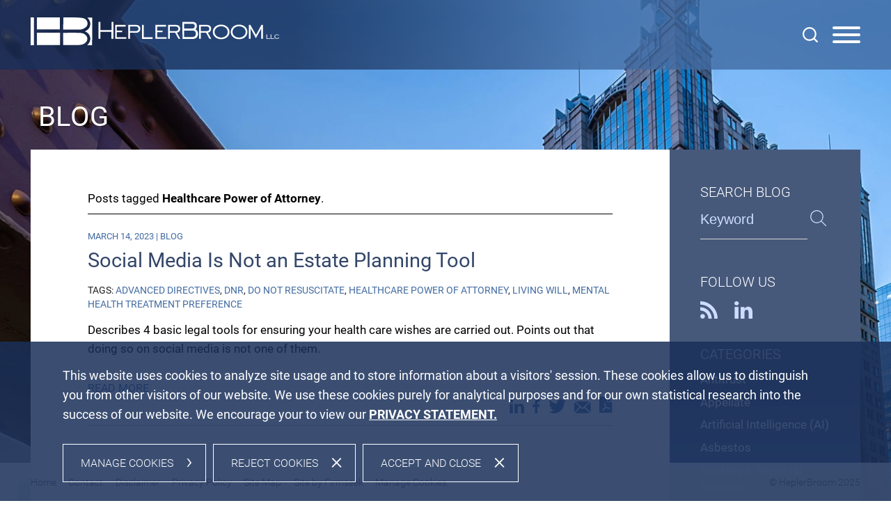

--- FILE ---
content_type: text/html; charset=UTF-8
request_url: https://www.heplerbroom.com/blog/tag/healthcare-power-of-attorney
body_size: 10707
content:
<!DOCTYPE html>
<html lang='en'>
<head>
<meta http-equiv='Content-Type' content='text/html; charset=utf-8' />
<meta http-equiv='X-UA-Compatible' content='IE=edge' />
<base href='//www.heplerbroom.com/blog/' />
<meta name='description' content='The HeplerBroom blog provides valuable information regarding a variety of legal topics all written by HeplerBroom attorneys.' />
<meta property='og:url' content='https://www.heplerbroom.com/blog/tag/healthcare-power-of-attorney' />
<meta property='og:title' content='Blog' />
<meta property='og:image' content='https://www.heplerbroom.com/blog/assets/images-t1764784363/15511.png' />
<meta property='twitter:card' content='summary' />
<meta property='twitter:image' content='https://www.heplerbroom.com/blog/assets/images-t1764784363/15511.png' />
<meta property='og:description' content='The HeplerBroom blog provides valuable information regarding a variety of legal topics all written by HeplerBroom attorneys.' />

<title>Tag – Healthcare Power of Attorney</title>
<meta name='viewport' content='width=device-width, initial-scale=1' id='metaViewport' /> 
<link rel='shortcut icon' href='favicon.ico' />

				<link rel="preload" href="sp_class/assets-t1764784363/fonts/roboto/Roboto-Regular-webfont.woff2" as="font" type="font/woff2" crossorigin />
				<link rel="preload" href="sp_class/assets-t1764784363/fonts/roboto/Roboto-Light-webfont.woff2" as="font" type="font/woff2" crossorigin />
				<link rel="preload" href="sp_class/assets-t1764784363/fonts/roboto/Roboto-Bold-webfont.woff2" as="font" type="font/woff2" crossorigin />
				<link rel="preload" href="sp_class/assets-t1764784363/fonts/roboto/Roboto-Italic-webfont.woff2" as="font" type="font/woff2" crossorigin />
				<link rel="preload" href="sp_class/assets-t1764784363/fonts/roboto/Roboto-LightItalic-webfont.woff2" as="font" type="font/woff2" crossorigin />
				<link rel="preload" href="sp_class/assets-t1764784363/fonts/roboto/Roboto-BoldItalic-webfont.woff2" as="font" type="font/woff2" crossorigin />
				
<link rel='canonical' href='https://www.heplerbroom.com/blog/tag/healthcare-power-of-attorney' />
<link href='css-t1764784363/blog-minified.css' media='all' rel='stylesheet' type='text/css' />

<link title='RSS Feed for Tag – Healthcare Power of Attorney' href='https://www.heplerbroom.com/blog/tag/healthcare-power-of-attorney?rss' rel='alternate' type='application/rss+xml' />

<!-- Google tag (gtag.js) -->
<script type="text/blocked" async src="https://www.googletagmanager.com/gtag/js?id=G-PQFE3HLD4L"></script>
<script type="text/blocked">
  window.dataLayer = window.dataLayer || [];
  function gtag(){dataLayer.push(arguments);}
  gtag('js', new Date());

  gtag('config', 'G-PQFE3HLD4L');
</script>

<!-- Google tag (gtag.js) -->
<script async src="https://www.googletagmanager.com/gtag/js?id=G-PQFE3HLD4L"></script>
<script>
  window.dataLayer = window.dataLayer || [];
  function gtag(){dataLayer.push(arguments);}
  gtag('js', new Date());

  gtag('config', 'G-PQFE3HLD4L');
</script>
</head>
<body id='blog-tag-healthcare-power-of-attorney' class='tag tag-healthcare-power-of-attorney blog'>



			<!--UDMCOMMENT-->
			<header id='header'>
				<div id='logo' itemscope itemtype='https://schema.org/Organization'><a href='../'><svg version='1.1' xmlns='http://www.w3.org/2000/svg' xmlns:xlink='http://www.w3.org/1999/xlink'
					xml:space='preserve' id='HeplerBroom-LLCInlineSVG'
					x='0px' y='0px' width='427px' height='56px' viewBox='0 0 427 56' style='enable-background:new 0 0 427 56;'
					role='img' aria-labelledby='HeplerBroom-LLCInlineSVGTitle'>
							<!--UDMCOMMENT--><title id='HeplerBroom-LLCInlineSVGTitle'>HeplerBroom LLC</title><!--/UDMCOMMENT-->
					<?xml version="1.0" encoding="utf-8"?>


<style type="text/css">
	.st0{fill:#FFFFFF;}
</style>
<path class="st0" d="M0,0.056c1.888,0,3.777,0,5.791,0c0,15.862,0,31.472,0,47.459c-1.888,0-3.777,0-5.791,0
	C0,31.653,0,15.792,0,0.056z"/>
<path class="st0" d="M105.367,47.515c-3.399,0-4.28,0-8.309,0c4.028-3.902,6.043-8.183,5.035-13.344
	c-1.007-5.035-4.28-8.309-8.938-10.197c4.406-2.14,7.931-5.287,8.938-10.323c1.007-5.161-1.007-9.441-4.91-13.47
	c3.902,0,5.035,0,8.434,0C105.619,15.792,105.367,31.653,105.367,47.515z"/>
<path class="st0" d="M10.7,20.701c0-7.05,0-13.848,0-20.645c13.218,0,26.31,0,39.528,0c0,6.924,0,13.722,0,20.645
	C37.011,20.701,24.044,20.701,10.7,20.701z"/>
<path class="st0" d="M50.355,26.114c0,7.176,0,14.225,0,21.275c-13.218,0-26.31,0-39.654,0c0-7.05,0-14.099,0-21.275
	C23.918,26.114,37.011,26.114,50.355,26.114z"/>
<path class="st0" d="M96.303,32.912c-2.392-4.658-6.798-6.168-12.715-6.42c-6.798-0.252-13.596-0.126-20.394-0.126h-0.126h-7.176
	c0,6.924,0,13.973,0,21.023c5.791,0,11.33,0.126,16.869,0c3.399,0,6.672,0,10.071-0.126c3.902-0.126,7.553-1.007,10.449-3.273
	C97.184,40.969,98.066,36.311,96.303,32.912z"/>
<path class="st0" d="M76.413,20.953c2.266,0,4.532,0,6.798,0c4.658,0,8.56-1.762,11.707-4.406c2.392-2.14,3.147-5.665,2.266-8.56
	c-1.511-5.161-5.665-6.798-11.582-7.427c-5.161-0.504-10.449-0.504-15.61-0.504c-4.154-0.126-8.309,0-12.337,0h-1.511
	c-0.252,6.42-0.252,14.099-0.252,20.897C62.943,20.953,69.615,20.953,76.413,20.953z"/>
<path class="st0" d="M141.748,36.689h-3.273V24.73h-18.757l-0.252,11.959h-3.147V7.609h3.399v14.225h18.883V7.609h3.273v29.08
	H141.748z"/>
<path class="st0" d="M144.895,12.896h18.002v2.77h-15.358v6.924h9.316v2.77h-9.316v8.56h16.365v2.77h-19.009V12.896z"/>
<path class="st0" d="M167.303,12.896h13.344c4.532,0,7.301,2.518,7.301,6.42c0,4.028-2.518,6.924-6.924,6.924h-10.826v10.449h-2.895
	V12.896z M180.395,23.471c2.895,0,4.406-1.385,4.406-3.902s-1.511-4.028-4.28-4.028h-10.323v7.931H180.395z"/>
<path class="st0" d="M190.97,12.896h2.895v21.149h15.106v2.77H190.97V12.896z"/>
<path class="st0" d="M213.755,12.896h18.254v2.77h-15.358v6.924h9.316v2.77h-9.316v8.56h16.365v2.77h-19.261V12.896z"/>
<path class="st0" d="M235.66,12.896h13.344c4.532,0,7.301,2.518,7.301,6.672c0,3.399-2.14,6.043-5.539,6.672l5.791,10.449h-3.147
	l-5.791-10.449h-9.064v10.449h-2.895L235.66,12.896L235.66,12.896z M248.752,23.471c2.895,0,4.406-1.385,4.406-3.902
	s-1.511-4.028-4.28-4.028h-10.323v7.931H248.752z"/>
<path class="st0" d="M260.082,7.609h16.365c5.665,0,8.434,2.518,8.434,7.301c0,2.266-0.881,4.154-2.518,5.413
	c3.021,1.762,4.532,4.406,4.532,7.805c0,5.287-3.525,8.812-9.567,8.812h-17.121L260.082,7.609z M276.699,19.065
	c3.021,0,4.532-1.511,4.532-4.028c0-2.77-1.511-4.154-4.532-4.154h-13.596v8.183H276.699z M277.957,33.416
	c3.273,0,5.161-2.14,5.161-5.413s-1.888-5.413-5.161-5.413h-14.855v10.952h14.855V33.416z"/>
<path class="st0" d="M288.658,12.896h13.344c4.532,0,7.301,2.518,7.301,6.672c0,3.399-2.14,6.043-5.539,6.672l5.791,10.449h-3.147
	l-5.791-10.449h-9.064v10.449h-2.895V12.896z M301.75,23.471c2.895,0,4.406-1.385,4.406-3.902s-1.511-4.028-4.28-4.028h-10.323
	v7.931H301.75z"/>
<path class="st0" d="M312.199,24.856c0-7.301,6.043-12.463,14.225-12.463c8.183,0,14.351,5.287,14.351,12.463
	s-6.043,12.463-14.351,12.463C318.241,37.318,312.199,32.157,312.199,24.856z M337.754,24.856c0-5.665-5.161-9.693-11.33-9.693
	c-6.168,0-11.204,4.028-11.204,9.693s5.035,9.693,11.204,9.693C332.592,34.549,337.754,30.395,337.754,24.856z"/>
<path class="st0" d="M342.915,24.856c0-7.301,6.043-12.463,14.225-12.463c8.183,0,14.351,5.287,14.351,12.463
	s-6.043,12.463-14.351,12.463C348.957,37.318,342.915,32.157,342.915,24.856z M368.47,24.856c0-5.665-5.161-9.693-11.33-9.693
	c-6.168,0-11.204,4.028-11.204,9.693s5.035,9.693,11.204,9.693C363.309,34.549,368.47,30.395,368.47,24.856z"/>
<path class="st0" d="M373.883,12.896h2.644l9.693,16.995l9.19-16.995h2.644v23.793h-2.895V19.065l-9.19,16.617l-9.19-16.995v18.002
	h-2.895L373.883,12.896L373.883,12.896z"/>
<path class="st0" d="M404.096,29.262h1.007v6.42h5.539v0.881h-6.672v-7.301H404.096z"/>
<path class="st0" d="M411.271,29.262h1.007v6.42h5.539v0.881h-6.672v-7.301H411.271z"/>
<path class="st0" d="M426,34.675c-0.755,1.259-2.14,2.014-3.902,2.014c-2.518,0-4.406-1.637-4.406-3.777s1.888-3.777,4.406-3.777
	c1.637,0,2.895,0.629,3.777,1.637l-0.881,0.504c-0.504-0.881-1.637-1.385-2.895-1.385c-1.888,0-3.273,1.259-3.273,2.895
	c0,1.762,1.385,2.895,3.273,2.895c1.385,0,2.392-0.504,3.021-1.637L426,34.675z"/>


				</svg>
				</a></div>
				<a class='contentJump' id='jumpCookie' href='#CookieBanner'>Cookie Settings</a>
				<a class='contentJump' id='jumpContent' href='#mainContent'>Main Content</a>
				<a class='contentJump' id='jumpMenu' href='#mainNav' title='Menu'>Main Menu</a>
				<a id='searchJump' aria-label='Search' title='Search' href='#siteSearch'><svg version='1.1' xmlns='http://www.w3.org/2000/svg' xmlns:xlink='http://www.w3.org/1999/xlink'
					xml:space='preserve' id='SearchInlineSVG'
					x='0px' y='0px' width='22px' height='22px' viewBox='0 0 22 22' style='enable-background:new 0 0 22 22;'
					role='img' aria-labelledby='SearchInlineSVGTitle'>
							<!--UDMCOMMENT--><title id='SearchInlineSVGTitle'>Search</title><!--/UDMCOMMENT-->
					
<path class="st0" d="M21.686,20.097l-4.1-4.063c3.111-3.88,2.819-9.591-0.732-13.141C14.988,1.025,12.535,0,9.899,0
	S4.775,1.025,2.908,2.892S0.016,7.211,0.016,9.884s1.025,5.125,2.892,6.992c1.867,1.83,4.319,2.892,6.992,2.892
	c2.233,0,4.429-0.769,6.15-2.16l4.063,4.063C20.332,21.89,20.588,22,20.881,22c0.293,0,0.586-0.11,0.769-0.329
	C22.089,21.231,22.089,20.536,21.686,20.097 M17.587,9.884c0,2.05-0.805,3.99-2.27,5.418s-3.368,2.27-5.418,2.27
	s-3.99-0.805-5.418-2.27c-1.428-1.464-2.27-3.368-2.27-5.418s0.805-3.99,2.27-5.418s3.331-2.27,5.418-2.27
	c2.05,0,3.99,0.805,5.418,2.27C16.745,5.93,17.587,7.797,17.587,9.884"/>

				</svg>
				</a>
				<button id='navToggle' class='mobileNav mobileNavSpring' type='button'
					title='Menu' aria-label='Menu' aria-controls='mainNav'>
					<span class='mobileNavBox'>
						<span></span>
						<span></span>
						<span></span>
					</span>
					<span class='mobileNavLabel'>Menu</span>
				</button>
				<nav id='mainNav' aria-label='Main'>
					<ul><li id='navButton-index'><a href='./'>Home</a></li><li id='navButton-archives'><a href='archives'>Archives</a></li><li id='navButton-contributors'><a href='contributors'>Contributors</a></li></ul><ul><li id='navButton-www'><a href='http://www.heplerbroom.com/'>www.HeplerBroom.com</a></li><li id='navButton-linkedin'><a href='https://www.linkedin.com/company/heplerbroom-llc'><svg version='1.1' xmlns='http://www.w3.org/2000/svg' xmlns:xlink='http://www.w3.org/1999/xlink'
					xml:space='preserve' id='LinkedinInlineSVG'
					x='0px' y='0px' width='21px' height='20px' viewBox='0 0 21 20' style='enable-background:new 0 0 21 20;'
					role='img' aria-labelledby='LinkedinInlineSVGTitle'>
							<!--UDMCOMMENT--><title id='LinkedinInlineSVGTitle'>Linkedin</title><!--/UDMCOMMENT-->
					
	<path d='M2.575,0C1.041,0,0.038,1.008,0.038,2.332c0,1.295,0.973,2.331,2.479,2.331h0.029c1.564,0,2.538-1.036,2.538-2.331
		C5.054,1.008,4.11,0,2.575,0z'></path>
	<path d='M0.303,6.505h4.485V20H0.303V6.505z'></path>
	<path d='M15.798,6.189c-2.42,0-4.042,2.274-4.042,2.274V6.505H7.27V20h4.485v-7.536c0-0.403,0.029-0.806,0.148-1.095
		c0.324-0.806,1.062-1.64,2.301-1.64c1.623,0,2.272,1.238,2.272,3.052V20h4.485v-7.738C20.962,8.117,18.749,6.189,15.798,6.189z'></path>

				</svg>
				</a></li></ul>
				</nav>
			</header>
			
			<div id='bannerImage'><picture >
						<source srcset='assets/images-t1764784363/15041.webp 2200w, assets/images-t1764784363/15041_2000w.webp 2000w, assets/images-t1764784363/15041_1500w.webp 1500w, assets/images-t1764784363/15041_1000w.webp 1000w' type='image/webp' sizes='100vw'>
						<img src='assets/images-t1764784363/15041.jpeg' alt='horizontal steel girder in left foreground from a Chicago iron bridge withs skyscrapers in background on right and 2 rays of sunlight reflecting off building windows' />
					</picture></div>
			
				<div id='banner'>
					<div id='bannerContent'>
									<h1 id='pageTitle'>Blog</h1>
									
								</div>
				</div>
				
			<div id='content'>
			<!--/UDMCOMMENT-->
				
				<main id='mainContent'>
					
					<div id='searchMessage'>Posts tagged <strong>Healthcare Power of Attorney</strong>.</div><div class='blogPosts'>
<div class='results_list'>
<div itemscope itemprop='blogPost' itemtype='http://schema.org/BlogPosting'><div class='info'><span itemprop='datePublished' content='2023-03-14' class='itemdate'><time datetime='2023-03-14'>March 14, 2023</time></span> | <span class='section'>BLOG</span></div><div class='title'><a href='social-media-is-not-an-estate-planning-tool'>Social Media Is Not an Estate Planning Tool</a></div><div class='byline'><span class='bio'></span></div><div class='blogtag'><span class="blogPrefix">Tags: </span><a href='tag/advanced-directives'>Advanced DIrectives</a>, <a href='tag/dnr'>DNR</a>, <a href='tag/do-not-resuscitate'>Do Not Resuscitate</a>, <a href='tag/healthcare-power-of-attorney'>Healthcare Power of Attorney</a>, <a href='tag/living-will'>Living Will</a>, <a href='tag/mental-health-treatment-preference'>Mental Health Treatment Preference</a></div><div class='image'></div><div itemprop='description' class='abstract'><p>Describes 4 basic legal tools for ensuring your health care wishes are carried out. Points out that doing so on social media is not one of them.</p></div><div class='viewMore'><a href='social-media-is-not-an-estate-planning-tool'>Read&nbsp;More&nbsp;</a></div><div class='socialshare'>
			<!--UDMCOMMENT-->
			<a class='socialshare_button_linkedin' href='#socialShare' data-socialshare-url='https://www.heplerbroom.com/blog/social-media-is-not-an-estate-planning-tool' data-socialshare-title='Social Media Is Not an Estate Planning Tool' target='_blank'><svg version='1.1' xmlns='http://www.w3.org/2000/svg' xmlns:xlink='http://www.w3.org/1999/xlink'
					xml:space='preserve' id='LinkedinInlineSVG'
					x='0px' y='0px' width='21px' height='20px' viewBox='0 0 21 20' style='enable-background:new 0 0 21 20;'
					role='img' aria-labelledby='LinkedinInlineSVGTitle'>
							<!--UDMCOMMENT--><title id='LinkedinInlineSVGTitle'>Linkedin</title><!--/UDMCOMMENT-->
					
	<path d='M2.575,0C1.041,0,0.038,1.008,0.038,2.332c0,1.295,0.973,2.331,2.479,2.331h0.029c1.564,0,2.538-1.036,2.538-2.331
		C5.054,1.008,4.11,0,2.575,0z'></path>
	<path d='M0.303,6.505h4.485V20H0.303V6.505z'></path>
	<path d='M15.798,6.189c-2.42,0-4.042,2.274-4.042,2.274V6.505H7.27V20h4.485v-7.536c0-0.403,0.029-0.806,0.148-1.095
		c0.324-0.806,1.062-1.64,2.301-1.64c1.623,0,2.272,1.238,2.272,3.052V20h4.485v-7.738C20.962,8.117,18.749,6.189,15.798,6.189z'></path>

				</svg>
				</a>
			<a class='socialshare_button_facebook' href='#socialShare' data-socialshare-url='https://www.heplerbroom.com/blog/social-media-is-not-an-estate-planning-tool' data-socialshare-title='Social Media Is Not an Estate Planning Tool' target='_blank'><svg version='1.1' xmlns='http://www.w3.org/2000/svg' xmlns:xlink='http://www.w3.org/1999/xlink'
					xml:space='preserve' id='FacebookInlineSVG'
					x='0px' y='0px' width='11px' height='20px' viewBox='0 0 11 20' style='enable-background:new 0 0 11 20;'
					role='img' aria-labelledby='FacebookInlineSVGTitle'>
							<!--UDMCOMMENT--><title id='FacebookInlineSVGTitle'>Facebook</title><!--/UDMCOMMENT-->
					
	<path d='M7.049,20v-9.122h3.061l0.459-3.556h-3.52v-2.27c0-1.029,0.285-1.731,1.762-1.731l1.882-0.001V0.139
		C10.367,0.097,9.25,0,7.95,0C5.236,0,3.377,1.657,3.377,4.699v2.622h-3.07v3.556h3.07V20H7.049z'/>

				</svg>
				</a>
			<a class='socialshare_button_twitter' href='#socialShare' data-socialshare-url='https://www.heplerbroom.com/blog/social-media-is-not-an-estate-planning-tool' data-socialshare-title='Social Media Is Not an Estate Planning Tool' target='_blank'><svg version='1.1' xmlns='http://www.w3.org/2000/svg' xmlns:xlink='http://www.w3.org/1999/xlink'
					xml:space='preserve' id='TwitterInlineSVG'
					x='0px' y='0px' width='25px' height='20px' viewBox='0 0 25 20' style='enable-background:new 0 0 25 20;'
					role='img' aria-labelledby='TwitterInlineSVGTitle'>
							<!--UDMCOMMENT--><title id='TwitterInlineSVGTitle'>Twitter</title><!--/UDMCOMMENT-->
					
	<path d='M24.808,2.368c-0.915,0.402-1.891,0.668-2.908,0.797c1.046-0.625,1.845-1.606,2.22-2.789
							c-0.975,0.582-2.052,0.992-3.2,1.222C19.994,0.611,18.674,0,17.234,0c-2.794,0-5.043,2.268-5.043,5.048
							c0,0.4,0.034,0.785,0.117,1.151C8.112,5.994,4.4,3.983,1.906,0.92C1.471,1.675,1.215,2.54,1.215,3.471
							c0,1.748,0.9,3.297,2.242,4.194c-0.811-0.015-1.606-0.251-2.28-0.622v0.055c0,2.452,1.749,4.489,4.043,4.958
							c-0.411,0.112-0.858,0.166-1.323,0.166c-0.323,0-0.649-0.018-0.955-0.086c0.654,1.998,2.509,3.468,4.715,3.515
							C5.94,16.995,3.76,17.805,1.4,17.805c-0.414,0-0.811-0.018-1.208-0.069C2.428,19.177,5.077,20,7.934,20
							c9.286,0,14.363-7.692,14.363-14.36c0-0.223-0.008-0.438-0.018-0.652C23.28,4.277,24.122,3.389,24.808,2.368'></path>

				</svg>
				</a>
			<a class='socialshare_button_email' href='#socialShare' data-socialshare-url='https://www.heplerbroom.com/blog/social-media-is-not-an-estate-planning-tool' data-socialshare-title='Social Media Is Not an Estate Planning Tool' target='_blank'><svg version='1.1' xmlns='http://www.w3.org/2000/svg' xmlns:xlink='http://www.w3.org/1999/xlink'
					xml:space='preserve' id='EmailInlineSVG'
					x='0px' y='0px' width='24px' height='17px' viewBox='0 0 24 17' style='enable-background:new 0 0 24 17;'
					role='img' aria-labelledby='EmailInlineSVGTitle'>
							<!--UDMCOMMENT--><title id='EmailInlineSVGTitle'>Email</title><!--/UDMCOMMENT-->
					
  <g id="noun-email-5031459-8295B1" transform="translate(-0.001 0)">
    <path id="Path_273" data-name="Path 273" d="M308.8,619.663a2.522,2.522,0,0,0,1.094.25h18.5a2.514,2.514,0,0,0,.805-.132l-7.3-7.632-1,.961a2.519,2.519,0,0,1-3.483,0l-1.222-1.171-7.393,7.724Z" transform="translate(-307.374 -603.115)" fill="#426ba2" fill-rule="evenodd"/>
    <path id="Path_274" data-name="Path 274" d="M718.454,389.54c-1.074,1.036-4.59,4.425-7.224,6.957l7.414,7.752a2.518,2.518,0,0,0,.388-1.344V391.146a2.519,2.519,0,0,0-.578-1.606Z" transform="translate(-695.492 -388.627)" fill="#426ba2" fill-rule="evenodd"/>
    <path id="Path_275" data-name="Path 275" d="M269.308,389.128a2.519,2.519,0,0,0-.59,1.62v11.759a2.519,2.519,0,0,0,.242,1.077l7.365-7.7c-2.577-2.478-5.9-5.678-7.017-6.76Z" transform="translate(-268.717 -388.229)" fill="#426ba2" fill-rule="evenodd"/>
    <path id="Path_276" data-name="Path 276" d="M328.11,363.88l9.089,8.748a.84.84,0,0,0,1.161,0c2.088-2,7.239-6.961,9.089-8.744a2.532,2.532,0,0,0-.431-.037h-18.5a2.5,2.5,0,0,0-.407.033Z" transform="translate(-325.997 -363.847)" fill="#426ba2" fill-rule="evenodd"/>
  </g>


				</svg>
				</a>
			<a class='' href='printpilot-blogpost-social-media-is-not-an-estate-planning-tool.pdf?1764784363' target='_black'><svg version='1.1' xmlns='http://www.w3.org/2000/svg' xmlns:xlink='http://www.w3.org/1999/xlink'
					xml:space='preserve' id='PDFInlineSVG'
					x='0px' y='0px' width='19px' height='24px' viewBox='0 0 19 24' style='enable-background:new 0 0 19 24;'
					role='img' aria-labelledby='PDFInlineSVGTitle'>
							<!--UDMCOMMENT--><title id='PDFInlineSVGTitle'>PDF</title><!--/UDMCOMMENT-->
					
  <path id="noun-pdf-2956524-35476B" d="M150.511,24.949a.534.534,0,0,0-.535.534V47.7a.534.534,0,0,0,.535.534h17.153a.534.534,0,0,0,.535-.534V32.59h-7.1a.534.534,0,0,1-.535-.534l.014-7.107Zm11.134.329-.016,6.243h6.255Zm-3.8,8.928a1.3,1.3,0,0,1,.991.516,2.816,2.816,0,0,1,.428,1.489,12.047,12.047,0,0,1-.242,1.856,13.556,13.556,0,0,0,1.064,1.378,13.561,13.561,0,0,0,1.378,1.064,12.1,12.1,0,0,1,1.855-.247,2.806,2.806,0,0,1,1.486.431,1.322,1.322,0,0,1-.633,2.362,2.807,2.807,0,0,1-1.5-.375,12.053,12.053,0,0,1-1.486-1.139,13.574,13.574,0,0,0-1.726.232,13.555,13.555,0,0,0-1.61.661,12.1,12.1,0,0,1-.716,1.731,2.8,2.8,0,0,1-1.112,1.074,1.325,1.325,0,0,1-1.733-1.73A2.817,2.817,0,0,1,155.37,42.4a12.051,12.051,0,0,1,1.728-.716,13.548,13.548,0,0,0,.661-1.61,13.568,13.568,0,0,0,.232-1.726,12.061,12.061,0,0,1-1.139-1.484,2.815,2.815,0,0,1-.373-1.5,1.326,1.326,0,0,1,.97-1.106,1.311,1.311,0,0,1,.4-.043Zm0,.979c-.033.005-.077.017-.135.033-.235.063-.218.068-.234.237a2.159,2.159,0,0,0,.275.963c.078.158.318.379.425.553.006-.205.107-.518.095-.694a2.163,2.163,0,0,0-.241-.971c-.074-.1-.084-.137-.184-.121Zm1,4.263c-.067.311-.033.566-.117.878s-.241.519-.339.824c.3-.1.506-.257.819-.341s.569-.048.881-.116c-.236-.214-.476-.311-.7-.54s-.325-.469-.539-.7Zm4.413,1.813c-.176-.012-.488.087-.693.093.175.108.4.352.556.43a2.143,2.143,0,0,0,.96.274c.169-.016.174,0,.237-.231s.051-.223-.087-.321a2.165,2.165,0,0,0-.973-.244Zm-6.682,1.7c-.181.1-.5.169-.648.268a2.159,2.159,0,0,0-.72.7c-.07.154-.09.147.082.319s.167.153.321.083a2.153,2.153,0,0,0,.7-.719c.1-.147.168-.468.266-.648Z" transform="translate(-149.976 -24.949)" fill="#35466a"/>


				</svg>
				</a>
			<!--/UDMCOMMENT-->
			</div>
		<span itemprop="publisher" itemscope itemtype="http://schema.org/Organization">
			<meta itemprop="name" content="HeplerBroom LLC">
			<span itemprop="logo" itemscope itemtype="http://schema.org/ImageObject">
				<meta itemprop="url" content="https://www.heplerbroom.com/blog/i-t1764784363/logo-og.png" >
			</span>
		</span>
		</div>
</div>
</div>

				</main>
				
				<div id='subContent'>
				
				
			<!--UDMCOMMENT-->

			<h2>Search Blog</h2>
			<!-- Begin ItemSearch Form -->
			<div id='blogSearch' class='ITEM_SEARCH search_form '>
				<form method='get' action='./'>
					<div  class='search_form'>

			<input type='hidden' name='do_item_search' id='do_item_search' value="1" />

			<div >
				<label for='keyword'>Keyword</label>
				<input class='text' type='text' name='keyword' id='keyword' />
				
			</div>
		
				<div class='submit_wrapper'>
					<button><img src='i-t1764784363/search-arrow-white.svg' alt='Search' /></button>
				</div>
			</div>
				</form>
			</div>
			<!-- End ItemSearch Form -->

			

			<div id='blogSocialSection'>
								<h2>Follow Us</h2>
								<ul id='blogSocialLinks'>
									<li><a href='?rss' target='_blank' title='RSS'><svg version='1.1' xmlns='http://www.w3.org/2000/svg' xmlns:xlink='http://www.w3.org/1999/xlink'
					xml:space='preserve' id='RSSInlineSVG'
					x='0px' y='0px' width='20px' height='20px' viewBox='0 0 20 20' style='enable-background:new 0 0 20 20;'
					role='img' aria-labelledby='RSSInlineSVGTitle'>
							<!--UDMCOMMENT--><title id='RSSInlineSVGTitle'>RSS</title><!--/UDMCOMMENT-->
					
	<path d='M5.354,17.322c0,1.467-1.189,2.655-2.655,2.655c-1.466,0-2.655-1.189-2.655-2.655s1.189-2.655,2.655-2.655
		C4.165,14.667,5.354,15.856,5.354,17.322z'></path>
	<path d='M0.044,10.629c2.488,0,4.826,0.973,6.584,2.739c1.76,1.768,2.73,4.123,2.73,6.629h3.833c0-7.279-5.898-13.201-13.147-13.201
		V10.629z'></path>
	<path d='M0.044,3.833c8.866,0,16.079,7.252,16.079,16.167h3.833c0-11.028-8.933-20-19.912-20V3.833z'></path>

				</svg>
				</a></li>
									<li><a href='https://www.linkedin.com/company/heplerbroom-llc' title='LinkedIn'
					target='_blank'><svg version='1.1' xmlns='http://www.w3.org/2000/svg' xmlns:xlink='http://www.w3.org/1999/xlink'
					xml:space='preserve' id='LinkedinInlineSVG'
					x='0px' y='0px' width='21px' height='20px' viewBox='0 0 21 20' style='enable-background:new 0 0 21 20;'
					role='img' aria-labelledby='LinkedinInlineSVGTitle'>
							<!--UDMCOMMENT--><title id='LinkedinInlineSVGTitle'>Linkedin</title><!--/UDMCOMMENT-->
					
	<path d='M2.575,0C1.041,0,0.038,1.008,0.038,2.332c0,1.295,0.973,2.331,2.479,2.331h0.029c1.564,0,2.538-1.036,2.538-2.331
		C5.054,1.008,4.11,0,2.575,0z'></path>
	<path d='M0.303,6.505h4.485V20H0.303V6.505z'></path>
	<path d='M15.798,6.189c-2.42,0-4.042,2.274-4.042,2.274V6.505H7.27V20h4.485v-7.536c0-0.403,0.029-0.806,0.148-1.095
		c0.324-0.806,1.062-1.64,2.301-1.64c1.623,0,2.272,1.238,2.272,3.052V20h4.485v-7.738C20.962,8.117,18.749,6.189,15.798,6.189z'></path>

				</svg>
				</a></li>
								</ul>
							</div>

			

			

			<h2>Categories</h2> <div class='blogFilters expandableFiveList' id='blog_categories'>
<ul class='results_list'>
<li><a href='category/antitrust-law'>Antitrust</a></li>
<li><a href='category/appellate'>Appellate</a></li>
<li><a href='category/artificial-intelligence-ai'>Artificial Intelligence (AI)</a></li>
<li><a href='category/asbestos'>Asbestos</a></li>
<li><a href='category/banking-financial-services'>Banking &amp; Financial Services</a></li>
<li><a href='category/benzene'>Benzene</a></li>
<li><a href='category/business-corporate'>Business &amp; Corporate</a></li>
<li><a href='category/cannabis-law'>Cannabis Law</a></li>
<li><a href='category/civil-litigation'>Civil Litigation</a></li>
<li><a href='category/civil-procedure'>Civil Procedure</a></li>
<li><a href='category/class-actions'>Class &amp; Mass Tort Actions</a></li>
<li><a href='category/commercial-litigation-law'>Commercial Litigation</a></li>
<li><a href='category/construction'>Construction</a></li>
<li><a href='category/cybersecurity-privacy-protection'>Cybersecurity &amp; Privacy Protection</a></li>
<li><a href='category/dental-malpractice'>Dental Malpractice</a></li>
<li><a href='category/distribution-finance'>Distribution &amp; Finance</a></li>
<li><a href='category/employment-labor-law'>Employment &amp; Labor</a></li>
<li><a href='category/environmental-law'>Environmental</a></li>
<li><a href='category/estate-planning'>Estate Planning &amp; Probate</a></li>
<li><a href='category/first-amendment'>First Amendment</a></li>
<li><a href='category/first-party-coverage'>First-Party Coverage</a></li>
<li><a href='category/forum-selection'>Forum Selection</a></li>
<li><a href='category/governmental-civil-rights'>Governmental &amp; Civil Rights</a></li>
<li><a href='category/healthcare'>Healthcare</a></li>
<li><a href='category/healthcare-law'>Healthcare Law</a></li>
<li><a href='category/illinois-appellate-court'>Illinois Appellate Court</a></li>
<li><a href='category/illinois-insurance-code'>Illinois Insurance Code</a></li>
<li><a href='category/illinois-insurance-law'>Illinois Insurance Law</a></li>
<li><a href='category/illinois-law'>Illinois Law</a></li>
<li><a href='category/illinois-supreme-court'>Illinois Supreme Court</a></li>
<li><a href='category/indiana-law'>Indiana Law</a></li>
<li><a href='category/corporate-insurance'>Insurance</a></li>
<li><a href='category/insurance-fraud-investigation'>Insurance Fraud Investigation</a></li>
<li><a href='category/insurance-law'>Insurance Law</a></li>
<li><a href='category/insurance-services'>Insurance Services</a></li>
<li><a href='category/legal-malpractice'>Legal Malpractice</a></li>
<li><a href='category/long-term-care-malpractice'>Long-Term Care Malpractice</a></li>
<li><a href='category/medical-healthcare-malpractice'>Medical &amp; Healthcare Malpractice</a></li>
<li><a href='category/medicare'>Medicare</a></li>
<li><a href='category/missouri-insurance-law'>Missouri Insurance Law</a></li>
<li><a href='category/missouri-law'>Missouri Law</a></li>
<li><a href='category/missouri-supreme-court'>Missouri Supreme Court</a></li>
<li><a href='category/motor-vehicle-accidents'>Motor Vehicle Accidents</a></li>
<li><a href='category/personal-injury'>Personal Injury</a></li>
<li><a href='category/personal-jurisdiction'>Personal Jurisdiction</a></li>
<li><a href='category/personal-liability'>Personal Liability</a></li>
<li><a href='category/pfas'>PFAS</a></li>
<li><a href='category/pharmaceutical-medical-devices'>Pharmaceutical &amp; Medical Devices</a></li>
<li><a href='category/premises-liability'>Premises Liability</a></li>
<li><a href='category/products-liability'>Products Liability</a></li>
<li><a href='category/professional-liability'>Professional Liability</a></li>
<li><a href='category/real-estate'>Real Estate</a></li>
<li><a href='category/school-education'>School &amp; Education</a></li>
<li><a href='category/securities-financial-litigation'>Securities &amp; Financial Litigation</a></li>
<li><a href='category/statute-of-limitations-illinois-law'>Statute of Limitations</a></li>
<li><a href='category/talc'>Talc</a></li>
<li><a href='category/third-party-coverage'>Third-Party Coverage</a></li>
<li><a href='category/commercial-litigation-torts'>Torts</a></li>
<li><a href='category/toxic-tort-law'>Toxic Tort</a></li>
<li><a href='category/trucking-transportation-law'>Trucking &amp; Transportation</a></li>
<li><a href='category/workers-compensation'>Workers' Compensation</a></li>
</ul>
</div>


			<h2>Archives</h2>
			<div class='blogFilters expandableFiveList' id='blog_archive'>
<ul class='results_list'>
<li><a href='2025/12'>December 2025</a></li>
<li><a href='2025/11'>November 2025</a></li>
<li><a href='2025/10'>October 2025</a></li>
<li><a href='2025/09'>September 2025</a></li>
<li><a href='2025/08'>August 2025</a></li>
<li><a href='2025/07'>July 2025</a></li>
<li><a href='2025/06'>June 2025</a></li>
<li><a href='2025/05'>May 2025</a></li>
<li><a href='2025/04'>April 2025</a></li>
<li><a href='2025/03'>March 2025</a></li>
<li><a href='2025/02'>February 2025</a></li>
<li><a href='2025/01'>January 2025</a></li>
<li><a href='2024/12'>December 2024</a></li>
<li><a href='2024/11'>November 2024</a></li>
<li><a href='2024/10'>October 2024</a></li>
<li><a href='2024/09'>September 2024</a></li>
<li><a href='2024/08'>August 2024</a></li>
<li><a href='2024/07'>July 2024</a></li>
<li><a href='2024/06'>June 2024</a></li>
<li><a href='2024/05'>May 2024</a></li>
<li><a href='2024/04'>April 2024</a></li>
<li><a href='2024/03'>March 2024</a></li>
<li><a href='2024/02'>February 2024</a></li>
<li><a href='2024/01'>January 2024</a></li>
<li><a href='2023/12'>December 2023</a></li>
<li><a href='2023/11'>November 2023</a></li>
<li><a href='2023/10'>October 2023</a></li>
<li><a href='2023/09'>September 2023</a></li>
<li><a href='2023/08'>August 2023</a></li>
<li><a href='2023/07'>July 2023</a></li>
<li><a href='2023/06'>June 2023</a></li>
<li><a href='2023/05'>May 2023</a></li>
<li><a href='2023/04'>April 2023</a></li>
<li><a href='2023/03'>March 2023</a></li>
<li><a href='2023/02'>February 2023</a></li>
<li><a href='2023/01'>January 2023</a></li>
<li><a href='2022/12'>December 2022</a></li>
<li><a href='2022/11'>November 2022</a></li>
<li><a href='2022/10'>October 2022</a></li>
<li><a href='2022/09'>September 2022</a></li>
<li><a href='2022/08'>August 2022</a></li>
<li><a href='2022/07'>July 2022</a></li>
<li><a href='2022/06'>June 2022</a></li>
<li><a href='2022/05'>May 2022</a></li>
<li><a href='2022/04'>April 2022</a></li>
<li><a href='2022/03'>March 2022</a></li>
<li><a href='2022/02'>February 2022</a></li>
<li><a href='2022/01'>January 2022</a></li>
<li><a href='2021/12'>December 2021</a></li>
<li><a href='2021/11'>November 2021</a></li>
<li><a href='2021/10'>October 2021</a></li>
<li><a href='2021/09'>September 2021</a></li>
<li><a href='2021/08'>August 2021</a></li>
<li><a href='2021/07'>July 2021</a></li>
<li><a href='2021/06'>June 2021</a></li>
<li><a href='2021/05'>May 2021</a></li>
<li><a href='2021/04'>April 2021</a></li>
<li><a href='2021/03'>March 2021</a></li>
<li><a href='2021/02'>February 2021</a></li>
<li><a href='2021/01'>January 2021</a></li>
<li><a href='2020/12'>December 2020</a></li>
<li><a href='2020/11'>November 2020</a></li>
<li><a href='2020/10'>October 2020</a></li>
<li><a href='2020/09'>September 2020</a></li>
<li><a href='2020/08'>August 2020</a></li>
<li><a href='2020/07'>July 2020</a></li>
<li><a href='2020/06'>June 2020</a></li>
<li><a href='2020/05'>May 2020</a></li>
<li><a href='2020/04'>April 2020</a></li>
<li><a href='2020/03'>March 2020</a></li>
<li><a href='2020/02'>February 2020</a></li>
<li><a href='2020/01'>January 2020</a></li>
<li><a href='2019/12'>December 2019</a></li>
<li><a href='2019/11'>November 2019</a></li>
<li><a href='2019/10'>October 2019</a></li>
<li><a href='2019/09'>September 2019</a></li>
<li><a href='2019/08'>August 2019</a></li>
<li><a href='2019/07'>July 2019</a></li>
<li><a href='2019/06'>June 2019</a></li>
<li><a href='2019/05'>May 2019</a></li>
<li><a href='2019/04'>April 2019</a></li>
<li><a href='2019/03'>March 2019</a></li>
<li><a href='2019/02'>February 2019</a></li>
<li><a href='2019/01'>January 2019</a></li>
<li><a href='2018/11'>November 2018</a></li>
<li><a href='2018/10'>October 2018</a></li>
<li><a href='2018/09'>September 2018</a></li>
<li><a href='2018/06'>June 2018</a></li>
<li><a href='2018/05'>May 2018</a></li>
<li><a href='2018/04'>April 2018</a></li>
<li><a href='2018/03'>March 2018</a></li>
<li><a href='2018/02'>February 2018</a></li>
<li><a href='2018/01'>January 2018</a></li>
<li><a href='2017/12'>December 2017</a></li>
<li><a href='2017/11'>November 2017</a></li>
<li><a href='2017/10'>October 2017</a></li>
<li><a href='2017/09'>September 2017</a></li>
<li><a href='2017/08'>August 2017</a></li>
<li><a href='2017/07'>July 2017</a></li>
<li><a href='2017/05'>May 2017</a></li>
<li><a href='2017/04'>April 2017</a></li>
<li><a href='2017/03'>March 2017</a></li>
<li><a href='2016/05'>May 2016</a></li>
<li><a href='2016/03'>March 2016</a></li>
<li><a href='2016/02'>February 2016</a></li>
<li><a href='2016/01'>January 2016</a></li>
<li><a href='2015/07'>July 2015</a></li>
<li><a href='2015/02'>February 2015</a></li>
<li><a href='2015/01'>January 2015</a></li>
<li><a href='2014/12'>December 2014</a></li>
<li><a href='2014/09'>September 2014</a></li>
<li><a href='2014/06'>June 2014</a></li>
<li><a href='2014/05'>May 2014</a></li>
<li><a href='2014/04'>April 2014</a></li>
<li><a href='2014/02'>February 2014</a></li>
<li><a href='2014/01'>January 2014</a></li>
<li><a href='2013/12'>December 2013</a></li>
<li><a href='2013/07'>July 2013</a></li>
<li><a href='2013/05'>May 2013</a></li>
<li><a href='2013/02'>February 2013</a></li>
</ul>
</div>


			<div id='subscribeBox' class='lowerContentTile'>
					<h2>Contact</h2><p>Kerri Forsythe<br />618.307.1150<br /><a href="&#109;&#97;&#105;&#108;&#116;&#111;&#58;&#107;&#101;&#114;&#114;&#105;&#46;&#102;&#111;&#114;&#115;&#121;&#116;&#104;&#101;&#64;&#104;&#101;&#112;&#108;&#101;&#114;&#98;&#114;&#111;&#111;&#109;&#46;&#99;&#111;&#109;">Email</a></p></div>

			<!--/UDMCOMMENT-->
			
				</div>
				
			<!--UDMCOMMENT-->
			</div>
			
			<a class='contentJump' id='jumpPage' href='#header'>Jump to Page</a>
			<form id='siteSearch' tabindex='-1' action='./' method='get'>
				<div>
					<input type='text' aria-label='Search Keyword' placeholder='Search' name='keyword' id='searchtext2' />
					<input name='do_item_search' value='1' type='hidden' />
					<button type='submit'><img width='25' height='25' src='i-t1764784363/icon-search.svgz' alt='Search' role='img' /></button>
				</div>
			</form>
			
			<footer id='footer'>
				<ul id='footerLinks'>
					<li><a href='../'>Home</a></li>
					<li><a target='_blank' href='http://www.heplerbroom.com/contactus' id='footerContactLink'>Contact</a></li>
					<li><a target='_blank' href='http://www.heplerbroom.com/disclaimer'>Disclaimer</a></li>
					<li><a target='_blank' href='http://www.heplerbroom.com/privacy'>Privacy Policy</a></li>
					<li><a target='_blank' href='http://www.heplerbroom.com/sitemap'>Site Map</a></li>
					<li><a target='_blank' target='_blank' href='https://www.firmseek.com/'>Site by Firmseek</a></li>
					<li><a target='_blank' href='http://www.heplerbroom.com/cookies'>Manage Cookies</a></li>
					<li>&copy; HeplerBroom 2025</li>
				</ul>
			</footer>
			
			
			<div id='cookieBanner' tabindex='0' role='dialog' aria-label='Cookie Policy' data-optin=''>
				<div>
					<div>
						<p><span>This website uses cookies to analyze site usage and to store information about a visitors' session. These cookies allow us to distinguish you from other visitors of our website. We use these cookies purely for analytical purposes and for our own statistical research into the success of our website. </span>We encourage your to view our<span>&nbsp;</span><a target='_blank' href="http://www.heplerbroom.com/privacy"><strong>PRIVACY STATEMENT.</strong></a></p>
						
					</div>
					<button type='button' id='cookieManage'>Manage Cookies</button>
					<button type='button' id='cookieReject'>Reject Cookies</button>
					<button type='button' id='cookieAccept'>Accept and Close</button>
				</div>
			</div>
			
				<div id='cookieOptions' tabindex='0' role='alertdialog' aria-labelledby='cookieTitle'>
					<div role='document' tabindex='0'>
						<h2 id='cookieTitle'>
							<img src='http://www.heplerbroom.com/i/logo.svg' alt='HeplerBroom LLC' />
							<span>Cookie Preference Center</span>
						</h2>
						<button type='button' class='closeButton'>Close</button>
						<div>
							<h3>Your Privacy</h3>
							<p><span>When you visit our website, we use cookies on your browser to collect information. The information collected might relate to you, your preferences, or your device, and is mostly used to make the site work as you expect it to and to provide a more personalized web experience. For more information about how we use Cookies, please see our </span><a target='_blank' href="http://www.heplerbroom.com/privacy">Privacy Policy</a><span>.</span></p>
							
							
						<div class='cookieType'>
							<div class='cookieTypeLabel'>
								<h3>Strictly Necessary Cookies</h3>
								<div class='alwaysActive'>Always Active</div>
							</div>
							<p>Necessary cookies enable core functionality such as security, network management, and accessibility. These cookies may only be disabled by changing your browser settings, but this may affect how the website functions.</p>
						</div>
						
						<div class='cookieType'>
							<div class='cookieTypeLabel'>
								<h3>Functional Cookies</h3>
								<div class='alwaysActive'>Always Active</div>
							</div>
							<p>Some functions of the site require remembering user choices, for example your cookie preference, or keyword search highlighting. These do not store any personal information.</p>
						</div>
						
						<div class='cookieType'>
							<div class='cookieTypeLabel'>
								<h3>Form Submissions</h3>
								<div class='alwaysActive'>Always Active</div>
							</div>
							<p>When submitting your data, for example on a contact form or event registration, a cookie might be used to monitor the state of your submission across pages.</p>
						</div>
						
						</div>
						
					<div class='cookieType'>
						<div class='cookieTypeLabel'>
							<h3 id='analyticToggleLabel'>Performance Cookies</h3>
							<div role='group' class='toggleGroup' aria-labelledby='analyticToggleLabel'>
								<input type='radio' name='cookies' id='cookiesOn' value='on'checked>
								<label for='cookiesOn'>On</label>

								<input type='radio' name='cookies' id='cookiesOff' value='off'>
								<label for='cookiesOff'>Off</label>
							</div>
						</div>

						<p>Performance cookies help us improve our website by collecting and reporting information on its usage. We access and process information from these cookies at an aggregate level.</p>
						

					</div>
				
						<div id='cookieConfirm'>
							<div>Powered by <img src='http://www.heplerbroom.com/sp_class/assets/images/firmseek.svgz' alt='Firmseek' width=100px /></div>
							<button class='standardButton'>Confirm My Choices</button>
						</div>
					</div>
				</div>
				
			
			<!--/UDMCOMMENT-->
			
<script src='js-t1764784363/combined.js' defer></script>


<script type='application/ld+json'>{"@context":"https:\/\/schema.org","@type":"Organization","name":"HeplerBroom LLC","url":"https:\/\/www.heplerbroom.com\/","sameAs":["https:\/\/www.linkedin.com\/company\/heplerbroom-llc"]}</script>

<!-- 2025-12-04T20:57:21-05:00 1.14 -->
</body>
</html>

--- FILE ---
content_type: text/css;charset=UTF-8
request_url: https://www.heplerbroom.com/blog/css-t1764784363/blog-minified.css
body_size: 16910
content:

/* sp_class/assets/fonts/roboto/roboto.css
 */
@font-face{font-display:swap;font-family:'Roboto';font-style:normal;font-weight:100;src:url(../sp_class/assets-t1764784363/fonts/roboto/Roboto-Thin-webfont.woff2) format('woff2'),
url(../sp_class/assets-t1764784363/fonts/roboto/Roboto-Thin-webfont.woff) format('woff')}@font-face{font-display:swap;font-family:'Roboto';font-style:italic;font-weight:100;src:url(../sp_class/assets-t1764784363/fonts/roboto/Roboto-ThinItalic-webfont.woff2) format('woff2'),
url(../sp_class/assets-t1764784363/fonts/roboto/Roboto-ThinItalic-webfont.woff) format('woff')}@font-face{font-display:swap;font-family:'Roboto';font-style:normal;font-weight:300;src:url(../sp_class/assets-t1764784363/fonts/roboto/Roboto-Light-webfont.woff2) format('woff2'),
url(../sp_class/assets-t1764784363/fonts/roboto/Roboto-Light-webfont.woff) format('woff')}@font-face{font-display:swap;font-family:'Roboto';font-style:italic;font-weight:300;src:url(../sp_class/assets-t1764784363/fonts/roboto/Roboto-LightItalic-webfont.woff2) format('woff2'),
url(../sp_class/assets-t1764784363/fonts/roboto/Roboto-LightItalic-webfont.woff) format('woff')}@font-face{font-display:swap;font-family:'Roboto';font-style:normal;font-weight:400;src:url(../sp_class/assets-t1764784363/fonts/roboto/Roboto-Regular-webfont.woff2) format('woff2'),
url(../sp_class/assets-t1764784363/fonts/roboto/Roboto-Regular-webfont.woff) format('woff')}@font-face{font-display:swap;font-family:'Roboto';font-style:italic;font-weight:400;src:url(../sp_class/assets-t1764784363/fonts/roboto/Roboto-Italic-webfont.woff2) format('woff2'),
url(../sp_class/assets-t1764784363/fonts/roboto/Roboto-Italic-webfont.woff) format('woff')}@font-face{font-display:swap;font-family:'Roboto';font-style:normal;font-weight:500;src:url(../sp_class/assets-t1764784363/fonts/roboto/Roboto-Medium-webfont.woff2) format('woff2'),
url(../sp_class/assets-t1764784363/fonts/roboto/Roboto-Medium-webfont.woff) format('woff')}@font-face{font-display:swap;font-family:'Roboto';font-style:italic;font-weight:500;src:url(../sp_class/assets-t1764784363/fonts/roboto/Roboto-MediumItalic-webfont.woff2) format('woff2'),
url(../sp_class/assets-t1764784363/fonts/roboto/Roboto-MediumItalic-webfont.woff) format('woff')}@font-face{font-display:swap;font-family:'Roboto';font-style:normal;font-weight:700;src:url(../sp_class/assets-t1764784363/fonts/roboto/Roboto-Bold-webfont.woff2) format('woff2'),
url(../sp_class/assets-t1764784363/fonts/roboto/Roboto-Bold-webfont.woff) format('woff')}@font-face{font-display:swap;font-family:'Roboto';font-style:italic;font-weight:700;src:url(../sp_class/assets-t1764784363/fonts/roboto/Roboto-BoldItalic-webfont.woff2) format('woff2'),
url(../sp_class/assets-t1764784363/fonts/roboto/Roboto-BoldItalic-webfont.woff) format('woff')}@font-face{font-display:swap;font-family:'Roboto';font-style:normal;font-weight:900;src:url(../sp_class/assets-t1764784363/fonts/roboto/Roboto-Black-webfont.woff2) format('woff2'),
url(../sp_class/assets-t1764784363/fonts/roboto/Roboto-Black-webfont.woff) format('woff')}@font-face{font-display:swap;font-family:'Roboto';font-style:italic;font-weight:900;src:url(../sp_class/assets-t1764784363/fonts/roboto/Roboto-BlackItalic-webfont.woff2) format('woff2'),
url(../sp_class/assets-t1764784363/fonts/roboto/Roboto-BlackItalic-webfont.woff) format('woff')}@font-face{font-display:swap;font-family:'Roboto-Condensed';font-style:normal;font-weight:300;src:url(../sp_class/assets-t1764784363/fonts/roboto/Roboto-Condensed-Light-webfont.woff2) format('woff2'),
url(../sp_class/assets-t1764784363/fonts/roboto/Roboto-Condensed-Light-webfont.woff) format('woff')}@font-face{font-display:swap;font-family:'Roboto-Condensed';font-style:italic;font-weight:300;src:url(../sp_class/assets-t1764784363/fonts/roboto/Roboto-Condensed-LightItalic-webfont.woff2) format('woff2'),
url(../sp_class/assets-t1764784363/fonts/roboto/Roboto-Condensed-LightItalic-webfont.woff) format('woff')}@font-face{font-display:swap;font-family:'Roboto-Condensed';font-style:normal;font-weight:400;src:url(../sp_class/assets-t1764784363/fonts/roboto/Roboto-Condensed-Regular-webfont.woff2) format('woff2'),
url(../sp_class/assets-t1764784363/fonts/roboto/Roboto-Condensed-Regular-webfont.woff) format('woff')}@font-face{font-display:swap;font-family:'Roboto-Condensed';font-style:italic;font-weight:400;src:url(../sp_class/assets-t1764784363/fonts/roboto/Roboto-Condensed-Italic-webfont.woff2) format('woff2'),
url(../sp_class/assets-t1764784363/fonts/roboto/Roboto-Condensed-Italic-webfont.woff) format('woff')}@font-face{font-display:swap;font-family:'Roboto-Condensed';font-style:normal;font-weight:700;src:url(../sp_class/assets-t1764784363/fonts/roboto/Roboto-Condensed-Bold-webfont.woff2) format('woff2'),
url(../sp_class/assets-t1764784363/fonts/roboto/Roboto-Condensed-Bold-webfont.woff) format('woff')}@font-face{font-display:swap;font-family:'Roboto-Condensed';font-style:italic;font-weight:700;src:url(../sp_class/assets-t1764784363/fonts/roboto/Roboto-Condensed-BoldItalic-webfont.woff2) format('woff2'),
url(../sp_class/assets-t1764784363/fonts/roboto/Roboto-Condensed-BoldItalic-webfont.woff) format('woff')}@font-face{font-display:swap;font-family:'Roboto-Slab';font-style:normal;font-weight:100;src:url(../sp_class/assets-t1764784363/fonts/roboto/RobotoSlab-Thin-webfont.woff2) format('woff2'),
url(../sp_class/assets-t1764784363/fonts/roboto/RobotoSlab-Thin-webfont.woff) format('woff')}@font-face{font-display:swap;font-family:'Roboto-Slab';font-style:normal;font-weight:300;src:url(../sp_class/assets-t1764784363/fonts/roboto/RobotoSlab-Light-webfont.woff2) format('woff2'),
url(../sp_class/assets-t1764784363/fonts/roboto/RobotoSlab-Light-webfont.woff) format('woff')}@font-face{font-display:swap;font-family:'Roboto-Slab';font-style:normal;font-weight:400;src:url(../sp_class/assets-t1764784363/fonts/roboto/RobotoSlab-Regular-webfont.woff2) format('woff2'),
url(../sp_class/assets-t1764784363/fonts/roboto/RobotoSlab-Regular-webfont.woff) format('woff')}@font-face{font-display:swap;font-family:'Roboto-Slab';font-style:normal;font-weight:700;src:url(../sp_class/assets-t1764784363/fonts/roboto/RobotoSlab-Bold-webfont.woff2) format('woff2'),
url(../sp_class/assets-t1764784363/fonts/roboto/RobotoSlab-Bold-webfont.woff) format('woff')}
/* sp_class/assets/css/fs.sharebutton.css
 */
[class^="addthis_button_"] .defaultShareIcon,
[class^="socialshare_button_"] .defaultShareIcon{width:16px;height:16px;vertical-align:middle;position:relative;top: -0.1em}.blogPosts .addthis [class^="addthis_button_"] .defaultShareIcon,
.blogPosts .socialshare [class^="socialshare_button_"] .defaultShareIcon{display:inline-block}#socialShareList{display:none;position:absolute;top:0;left:0;padding: .8em 1.3em;background:rgba(255,255,255,.98);box-shadow:0 1px 3px 1px rgba(0,0,0,.2);border-radius:0 2px 2px 2px;line-height:1.8;z-index:999999;width:auto;margin:0;text-align:left;min-width:147px}#socialShareList
img{filter:grayscale(100%)}#socialShareList
a{color:#595959}#socialShareList.buttonHovered,#socialShareList.hasFocus{display:block}#socialShareList.hasHover{background:red}#socialShareList.dropUp{box-shadow:0 -1px 3px 1px rgba(0,0,0,.2);border-radius:2px 2px 2px 0}#socialShareList.dropRight{border-radius:2px}#socialShareList{white-space:nowrap}#socialShareList.fixWhiteLinks
a{color:#333}#socialShareList
img{display:inline-block;height:1em;width:1em;vertical-align:baseline;border-radius:3px;margin-right: .5em;position:relative;top: .15em}.addthis_toolbox>a,.socialshare_toolbox>a{margin-bottom:5px;line-height:initial}.addthis_pill_style,.socialshare_pill_style{background:#EF7945;color:white;display:inline-block;border-radius:2px;padding:3px
3px 2px 0;box-sizing:border-box;vertical-align:top;text-decoration:none;font-size:11px;text-align:center}.addthis_pill_style .defaultShareIcon,
.socialshare_pill_style
.defaultShareIcon{height:14px;width:14px;vertical-align:middle;background:red;position:relative;top: -0.1em}
/* css/default.css
 */
html{overflow-y:scroll;overflow-x:clip;font-family:'Roboto',Arial,sans-serif;line-height:1.6;color:#000;--link-color:#426BA2;-moz-osx-font-smoothing:grayscale;-webkit-font-smoothing:antialiased;font-smoothing:antialiased;font-weight:400;--min-font-size:16;--max-font-size:19;--fluid-start:767;--fluid-end:1920}html,h1,h2,h3,h4,h5,h6{font-size:calc(var(--max-font-size) * 1px);font-size:max(
var(--min-font-size) * 1px, min(
var(--max-font-size) * 1px,
var(--min-font-size) * 1px + (var(--max-font-size) - var(--min-font-size)) * ((100vw - var(--fluid-start) * 1px) / (var(--fluid-end) - var(--fluid-start)))
))}html[data-whatintent="mouse"] *:focus,
html[data-whatintent="touch"] *:focus{outline:0}@media (max-width: 320px){html{max-width:320px;overflow-x:visible}}body{position:relative;min-width:320px;margin:0
auto;padding:0
125px 0 125px;background:#fff;box-sizing:border-box;overflow-x:clip}@media (max-width: 1349px){body{padding:0
44px 0 44px}}@media (max-width: 1024px){body{overflow-x:hidden}}@media (max-width: 919px){body{padding:0
16px 0 16px}}p{margin:0.5em 0 1.25em 0}td p:first-child{margin-top:0;padding-top:0}td p:last-child{margin-bottom:0;padding-bottom:0}b,strong{font-weight:bolder}b b,
strong strong,
strong b,
b
strong{font-weight:inherit}p[style*='padding-left: 30px'],
td p[style*='padding-left: 30px']{padding-right:30px}p[style*='padding-left: 60px'],
td p[style*='padding-left: 60px']{padding-right:60px}p[style*='padding-left: 90px'],
td p[style*='padding-left: 90px']{padding-right:90px}sup,sub{line-height:0}a{color:var(--link-color);text-decoration:none}a:hover,a:focus{color:#35466A}mark{background:var(--link-color);color:white}main,nav,footer{display:block}a[href^=tel]{color:inherit !important;text-decoration:inherit !important;cursor:default !important}h1,h2,h3,h4,h5,h6{margin:0;padding:0;color:#19305A;font-weight:bolder;line-height:normal}h1{padding:5px
0 15px 0;color:#1B3157;font-weight:400;text-transform:uppercase;--min-font-size:36;--max-font-size:44}h2{padding:12px
0 8px 0;color:#1B3157;font-weight:300;--min-font-size:23;--max-font-size:32}#subContent
h2{padding:12px
0 4px 0;text-transform:uppercase;--min-font-size:17;--max-font-size:23}.results-criteria-wrapper
h2{font-weight:bold;font-size:1.1em}h3{padding:12px
0 4px 0;font-weight:400;--min-font-size:21.5;--max-font-size:29.5}h4{padding:12px
0 4px 0;color:#000;font-size:21.5px;font-weight:inherit;--min-font-size:21.5;--max-font-size:29.5}h5{padding:12px
0 4px 0;text-transform:uppercase;--min-font-size:18;--max-font-size:27}h6{font-weight:bolder;--min-font-size:14;--max-font-size:22}ul,ol{padding:0;margin:0
0 1em 0}ol{padding-left:1em}li{padding:0;margin:1em
0em 1em 1.5em}ul
li{list-style:square}ul li
li{list-style:disc}ul li li
li{list-style:circle}li~li{margin-top:1em}ol ol,
ul
ul{margin: .5em 0 0 0;padding:0}ol>ol,ul>ul{margin-left:1.5em}li>p{margin:0;padding:0}img{border:0}:not(td) > p img,
:not(td) > h1 img,
:not(td) > h2 img,
:not(td) > h3 img,
:not(td) > h4 img,
:not(td) > h5 img,
:not(td) > h6
img{max-width:100%;height:auto}#content>*>:first-child,#content>*>:first-child>:first-child{margin-top:0}#content a svg
path{fill:#35466A}#content a:hover svg path,
#content a:focus svg
path{fill:var(--link-color)}@media (max-width: 767px){#mainContent table[style*=width]{width:100% !important;height:auto !important}}@media (max-width: 479px){p>img,p>a:not(sp_pencil)>img{float:none !important;width:100% !important;height:auto !important;margin:10px
0 18px 0 !important}}#footer::before,#cookieBanner::before{content:'';position:absolute;z-index: -1;top:0;bottom:0;left:calc(50% - 50vw);width:100vw;background:inherit}#footer::before{background:rgba(255,255,255,0.88)}#banner,
.letterLinks > *,
.bioList > ul > li,
#footerSocial,
#homeNewsHeader,
#alertMessage,
#logo
svg{transition-property:top,right,bottom,left,width,height,max-width,max-height,min-width,min-height,padding,margin;transition-duration:500ms;transition-timing-function:ease}.staticNews{padding:1.25rem 0 0 0}.staticNews
ul.results_list{display:flex;justify-content:space-between;gap:18px;position:relative}.staticNews ul.results_list>li{position:relative;width:calc(50% - 20px);box-sizing:border-box;background:var(--link-color);color:#fff;font-size:1.05rem}.staticNews ul.results_list>li:only-child{width:100%}.staticNews ul.results_list > li
a{display:flex;flex-direction:column;justify-content:space-between;min-height:12em;height:100%;padding:36px
36px 26px 36px;box-sizing:border-box;color:#fff}.staticNews ul.results_list > li a
.section{color:#DCE1EA;font-size:0.85rem;text-transform:uppercase}.staticNews ul.results_list > li a:hover,
.staticNews ul.results_list > li a:focus{color:#BBCAE5}@media (max-width: 479px){.staticNews
ul.results_list{display:block;position:relative}.staticNews ul.results_list>li{width:100%;margin-bottom:1.25rem}.staticNews ul.results_list > li
a{min-height:auto;box-sizing:border-box}}.errors,.mandatory{color:#c33}.errors
a{color:inherit;text-decoration:underline}#captcha_wrapper{float:none;height:auto;clear:both}#captcha_wrapper
img{margin-top:2px;display:block}table.results_list{border-collapse:collapse;width:100%}table.results_list
th{text-align:left}table.results_list td:not(:last-child){padding-right:10px}@media (max-width: 767px){table.results_list,
table.results_list td,
table.results_list
tr{display:block}table.results_list
th{display:none}}.itemList ul,
.itemList ul
li{list-style:none;margin-left:0}.itemList > ul
li{margin:0em
0em .8em 0em}#resultPageLinks{margin:1em
0}.expandableHeading{position:relative;padding-top:18px;cursor:pointer;color:#212121;font-size:1.1rem;font-weight:400;border-bottom:1px solid #C4C4C4;text-transform:uppercase}.expandableHeading button,
.expandButton button,
.collapseButton
button{margin:0
!important;padding:0
!important;background:none !important;border:none;font:inherit;color:inherit;cursor:pointer;text-transform:inherit;text-align:inherit}.expandableHeading
button{display:block;position:relative;width:100%}.expandableHeading button:after{position:absolute;right:0px}.expandButton button,
.collapseButton
button{color:#4E658E;font-size:0.85rem;text-transform:uppercase;text-decoration:none;cursor:pointer}.expandButton button:hover,
.expandButton button:focus,
.collapseButton button:hover,
.collapseButton button:focus{color:#35466A}p.expandButton,p.collapseButton{position:relative;top: -10px;margin-bottom:0}.expandButton.expanded{display:none}.expandableHeading button::after{content:'+';display:inline-block;vertical-align:middle;color:black;font-weight:300;font-size:16px;width:1.1em;height:1.1em;line-height:1.1;text-align:center;margin:0
0 3px 10px}.expandableHeading.expanded button::after{content:'\2212'}.expandableContent{display:none;overflow:hidden}.extraItems{overflow:hidden;display:none}.contentJump{display:block;position:absolute;z-index:999;top:5px;right:50%;padding:5px
15px;background:white}.contentJump:not(:focus),
.contentJump:not(:focus)::selection,
html:not([data-whatintent="keyboard"]) .contentJump{pointer-events:none;color:transparent !important;background:transparent !important;z-index: -1}#header{position:fixed;top:0;left:0;z-index:2000;width:100%;height:100px;padding:0
125px 0 125px;background:linear-gradient(90deg, rgba(25,48,90,0.8) 33%, rgba(66, 107, 162,0.8) 67%);box-sizing:border-box}body.scrolled
#header{box-shadow:3px 3px 5px rgba(0,0,0,0.5)}#logo{display:inline-block;position:relative;z-index:9999;margin:25px
0 0 0;max-height:47px}#logo
svg{display:block;position:relative;width:auto;height:47px;fill:#fff;transition:fill 0.5s ease-out}body.mobileActive #logo
svg{fill:#FFF}@media (max-width: 1349px){#header{padding:0
44px 0 44px}}@media (max-width: 1119px){#logo
svg{max-width:calc(100% - 110px)}}@media (max-width: 919px){#header{padding:0
16px 0 16px}}#searchJump{display:block;position:absolute;z-index:10000;top:39px;right:77px;line-height:1;cursor:pointer}#searchJump
svg{display:block;width:100%;height:auto;max-width:22px;fill:#E1EAF2}#searchJump:hover svg,
#searchJump:focus
svg{fill:#fff;opacity:1;transition:fill 0.3s, opacity 0.3s}body.mobileActive
#searchJump{top:37px}body.mobileActive #searchJump
svg{fill:#FFF}body.mobileActive #searchJump:hover svg,
body.mobileActive #searchJump:focus
svg{opacity:0.7}@media (min-width: 920px){#searchJump{right:105px}}@media (min-width: 1350px){#searchJump{top:39px;right:125px}}#siteSearch{position:fixed;top:0;left:0;right:0;z-index:9999;background:rgba(0,0,0,.85) !important;opacity:0;height:0;overflow:hidden;transition:opacity 0.25s, height 0s 1s, visibility 0s 1s;visibility:hidden}#siteSearch:target,#siteSearch.target{opacity:1;height:100vh;transition:opacity 0.25s, height 0s;visibility:visible}#siteSearch>div{margin:auto;width:70vw;min-width:290px;max-width:1500px;margin-top:20vh;display:flex;justify-content:center;align-items:stretch;border-bottom:2px solid white !important}#siteSearch div>*:not(label){background:none;overflow:hidden;display:block;margin:0}#siteSearch div
button{position:static;margin-left:2px;padding:10px;border:0;cursor:pointer}#siteSearch div button
img{height:25px}#siteSearch
input#searchtext2{width:80%;padding:2px
2px 2px 5px;border:0;font:inherit;font-size:30px;font-weight:bold;min-height:auto;color:white;flex-grow:1}#searchClose{display:none}#searchClose{border:none;font:inherit;color:inherit;background:none !important;cursor:pointer;text-transform:inherit;text-align:inherit;display:block;position:absolute;top:15px;right:10px;width:0;height:0;font-size:0;overflow:hidden;padding:28px
28px 0 0;cursor:pointer;box-sizing:border-box}#searchClose::after,#searchClose::before{content:'';display:block;position:absolute;top: -2px;bottom: -2px;width:0;left:50%;border:1px
solid white;border-radius:4px;transform:rotate(-45deg)}#searchClose::before{transform:rotate(45deg)}#searchPopup{display:block;position:fixed;overflow:auto;z-index:10000;width:calc(70vw);min-width:290px;max-width:2000px;max-height:calc(70vh - 84px);top:calc(20vh  +  54px);left:calc(50% - 50vw  +  15vw);background:white;box-shadow:0 4px 8px rgba(0,0,0,0.5)}@media (max-width: 479px){#searchPopup{left:calc(50% - 145px)}}.searchPopup>*{padding:5px
36px;margin:0;display:block;width:100%;box-sizing:border-box;font-size:16px !important;line-height:1.4}.searchPopup *
p{margin:0;padding:0}.searchPopup
.link{font-weight:bold}.searchPopup
.selected{background:#ddd;position:relative}.searchPopup .selected::after{content:'»';color:#999;position:absolute;bottom:10px;right:10px;width:1.3em;height:1.3em;line-height:1.3em;text-align:center;box-shadow:0 0 1px black;background:white;border-radius:50%}#inlineSearchPopup{position:absolute;top:100%;left:0;width:100%;max-height:350px}.searchPopup{display:block;position:fixed;overflow:auto;z-index:10000;width:calc(70vw);min-width:290px;max-width:2000px;max-height:calc(70vh - 84px);top:calc(20vh  +  54px);left:calc(50% - 50vw  +  15vw);background:white;box-shadow:0 4px 8px rgba(0,0,0,0.5)}.searchPopup
a{text-shadow:none;background:none;color:black;font-weight:normal}@media (max-width: 580px){.searchPopup{left:calc(50% - 145px)}}.searchPopup>*{padding:10px
36px;padding:5px
36px;margin:0;display:block;width:100%;box-sizing:border-box;font-size:16px !important;line-height:1.4}.searchPopup *
p{margin:0;padding:0}.searchPopup
.link{font-weight:bold}.searchPopup .selectable:hover{background:#ebebeb}.searchPopup
.selected{background:#ddd;position:relative}.searchPopup .selected::after{content:'»';color:#999;position:absolute;bottom:10px;right:10px;width:1.3em;height:1.3em;line-height:1.3em;text-align:center;box-shadow:0 0 1px black;background:white;border-radius:50%}.searchPopup .popupHeader,#allSearch{position: -webkit-sticky !important;position:sticky !important;top:0;background:white;color:black;font-size:19px !important;text-transform:uppercase;margin-top:14px}.searchPopup .popupHeader,
.searchPopup .popupHeader
a{font-weight:bold}#allSearch{top:auto;bottom:0}.searchPopup .popupHeader:not(.selected) a,
#allSearch:not(.selected) a{color:inherit}.acBio .results_list>div{display:flex;padding-bottom:10px}.acBio
a{font-weight:bold}.acBio
.photo{padding:0
10px 0 0}.acBio .photo
img{max-width:70px;max-height:50px;display:block;border:1px
solid #ccc}#allSearch{position: -webkit-sticky;position:sticky;font-size:16px !important;bottom:0;background:#3a3a3a;margin:0
18px;width:calc(100% - 36px);padding:10px
20px}#allSearch
a{color:white !important;font-weight:bold}#banner{display:flex;align-items:flex-end;position:relative}#bannerContent{display:flex;align-items:flex-end;position:relative;z-index:2;min-height:9vw;width:100%;margin:100px
auto 0 auto;padding:0px
55px;box-sizing:border-box}#bannerContent
h1#pageTitle{margin-bottom:1vw;color:#fff;line-height:1;text-shadow:0px 1px 3px rgba(0,0,0,0.3)}#bannerImage{position:fixed;bottom:0;right:0;left:0;top:0;width:100vw;height:100vh}#bannerImage>picture>img,#bannerImage>img{display:block;position:relative;z-index:1;width:100%;height:100%;object-fit:cover}@media (max-width: 1349px){#banner{width:calc(100%  +  88px);min-height:14vw;margin-left: -44px}}@media (max-width: 1024px){#banner{min-height:22vw}}@media (max-width: 919px){#banner{width:calc(100%  +  32px);margin-left: -16px}}@media (max-width: 919px){#banner{min-height:30vw}}@media (max-width: 479px) and (orientation:portrait){#banner{min-height:65vw}}#mainNav{position:relative;line-height:normal;font-weight:400}#mainNav ul,
#mainNav
li{list-style:none;position:relative;margin:0;padding:0;text-align:left}#mainNav>ul{width:100%}#mainNav
a{color:#fff;text-decoration:none}#mainNav li>a{display:block;padding:10px
1.8vw}#mainNav li li:hover > a,
html[data-whatintent="keyboard"] #mainNav li li:focus-within>a{background:#aaa;color:white;text-decoration:none}#mainNav ul,
#mainNav ul
li{background:inherit;font-size:inherit}#mainNav > ul
ul{display:none;position:absolute}@media (min-width: 1350px){#mainNav{display:flex;flex-direction:column;position:absolute;z-index:9999;top:23px;right:calc(-1.8vw  +  195px);margin:0
1.3vw 0 0;padding:0
16px 0 0;max-height:53px;border-right:1px solid #fff}#mainNav>ul,#mainNav>ul>li{display:inline-block;background:none}#mainNav>ul:first-child{order:2}html:not([data-whatintent="touch"]) #mainNav > ul :hover > ul,
#mainNav > ul .touchOpen > ul,
#mainNav > ul .keepOpen > ul,
#mainNav > ul .keepOpen>ul:focus-within{display:block}#mainNav > ul > li:nth-last-child(-n + 2):hover > ul
ul{left:inherit;right:100%}#mainNav > ul
ul{z-index:10;left:calc(50% - 120px);width:100vw;box-sizing:border-box;border-top:1px solid #B5C5E0;padding:20px
10.5vw 28px 51.5vw;columns:3}#mainNav > ul ul>li{}#mainNav > ul > li#navButton-practices
ul{padding:20px
10.5vw 28px 10.5vw;columns:6}#mainNav > ul > li#navButton-insights
ul{columns:1}#mainNav > ul ul:after{content:'';position:absolute;z-index: -1;top:0px;left:0px;width:100vw;height:100%;background:linear-gradient(90deg, rgba(25,48,90,0.8) 33%, rgba(66, 107, 162,0.8) 67%)}#mainNav > ul ul
ul{display:none !important}#mainNav > ul ul
li{display:inline-block;background:none;vertical-align:top}#mainNav>ul>li>a{white-space:nowrap;font-size:1.05rem}#mainNav>ul:first-of-type>li>a{display:inline-block;padding:13px
1.3vw 6px 1.3vw;height:51px;overflow:hidden;box-sizing:border-box;line-height:1}#mainNav>ul>li>a:hover,#mainNav>ul>li>a:focus{background:none;color:#E1EAF2}#mainNav>ul>li.current>a{color:#AECFFB}#mainNav>ul>li.current>a::after{content:'';height:2px;background:#AECFFB;position:absolute;bottom:0;left:1.3vw;right:1.3vw;z-index:99999999}#mainNav li li>a{color:#fff}#mainNav > ul > li > ul .current>a:not(:hover):not(:focus){color:#E1EAF2;background:none}#mainNav > ul > li > ul > li a:hover,
#mainNav > ul > li > ul > li a:focus{background:none;color:#CDF}#mainNav>ul+ul>li.current>a:not(:hover):not(:focus){background:none;color:#888;color:#AECFFB}#mainNav>ul+ul>li.current>a::after{display:none}#mainNav .subNavHeader,#subNavBack{display:none}#mainNav > ul li > ul
ul{display:none !important;top:0;left:100%}#mainNav>ul:not(:only-child){display:flex;justify-content:flex-end}#mainNav>ul+ul{order:1;width:auto}#mainNav > ul + ul
ul{display:none !important}#mainNav>ul+ul>li{margin-right:1.3vw}#mainNav>ul+ul>li>a{padding:0px
0;color:#E1EAF2;font-size:0.82rem}#mainNav>ul+ul>li:hover>a,#mainNav>ul+ul>li:focus>a{color:#fff}#mainNav > ul + ul > li > a
svg{fill:#E1EAF2;max-width:15px;margin-top: -2px}#mainNav > ul + ul > li:hover > a svg,
#mainNav > ul + ul > li:focus > a
svg{fill:#fff}#mainNav>ul+ul>li>a:first-child::after{left:0;right:0}#mainNav>ul+ul>li:focus-within>a{background:none !important}button#navToggle{display:none}}@media (max-width: 1349px){#mainNav,
#mainNav li
ul{position:fixed;display:block;visibility:hidden;z-index:9998;top:0;right: -100vw;left:auto;width:100vw;height:100vh;padding:160px
0px 10px;background:#3A598D;box-sizing:border-box;box-shadow:0 0 200px 15px rgba(0,0,0,.8);transition:right 0.7s}#mainNav{display:flex;flex-direction:column;align-items:flex-end;overflow:auto;padding-left:0px;padding-right:0px}#mainNav:after{content:'';position:absolute;z-index:9999;top:0px;height:100px;left:0px;width:100%;border-bottom:1px solid #B5C5E0;background:#3A598D}#mainNav::before{display:none}#mainNav > ul,
#mainNav li
ul{padding-left:0px;padding-right:0px;width:40vw}#mainNav.target,
#mainNav.target li
ul{left:auto !important}html[data-whatintent="keyboard"] #mainNav li:not(.touchOpen)>ul{visibility:hidden}#mainNav li
ul{box-shadow:none;overflow:auto}#mainNav.target,
#mainNav li.touchOpen>ul{visibility:visible;right:0}#mainNav ul,
#mainNav
li{display:block;margin:0;padding:0}#mainNav
a{color:#fff}#mainNav li.current>a{color:#989797}#mainNav>ul>li{margin:0.4rem 48px 0px 0px;font-size:1.8rem;font-weight:300}#mainNav > ul > li:hover > a,
html[data-whatintent="keyboard"] #mainNav>ul>li:focus-within>a{background:none;color:#BBCAE5}#mainNav > ul li.current
a{color:#AECFFB}#mainNav > ul ul>li{font-size:1.2rem;text-transform:none}#mainNav li li:hover > a,
html[data-whatintent="keyboard"] #mainNav li li:focus-within>a{background:none;color:#BBCAE5}#mainNav li>a:first-child:not(:last-child)::after{content:url('../i-t1764784363/mobile-nav-pointer.svg');position:absolute;top:0;right:0;font-size:2rem;font-weight:200}#mainNav > ul + ul > li > a
svg{fill:#E1EAF2;max-width:none}#mainNav > ul + ul > li:hover > a svg,
#mainNav > ul + ul > li:focus > a
svg{fill:#fff}#mainNav
#subNavBack{position:absolute;top:130px}#mainNav #subNavBack
a{position:relative;margin-left:1px}#mainNav #subNavBack a::before{content:'‹';position:absolute;left:0;font-size:2.5rem;font-weight:300;line-height:0.85rem}#mainNav ul ul
li.subNavHeader{margin-top:12px;font-size:1.2rem;text-transform:uppercase}#mainNav #navButton-professionals ul
li#megaSearch{display:none !important}button#navToggle{display:block;position:absolute;z-index:9999;top:calc(50% - 14px);right:40px;font-size:0}.mobileNav{display:inline-block;overflow:visible;margin:0;padding:4px;background-color:transparent;border:0;color:inherit;font:inherit;text-transform:none;cursor:pointer;transition-timing-function:linear;transition-duration: .15s;transition-property:opacity,filter}button#navToggle.mobileNav.isActive{position:fixed;top:35px}.mobileNav.isActive:hover,.mobileNav.isActive:focus,.mobileNav:hover,.mobileNav:focus{opacity: .7}.mobileNavBox{position:relative;display:inline-block;width:40px;height:22px}.mobileNavBox
span{display:block;top:50%;margin-top: -2px}.mobileNavBox
span{position:absolute;top:10px;width:40px;height:4px;background-color:#fff;border-radius:4px;transition-timing-function:ease;transition-duration: .15s;transition-property:transform}.mobileNav.isActive .mobileNavBox
span{width:30px;height:2px;background-color:#fff}.mobileNavBox span:first-child{top:0}.mobileNavBox span:last-child{top:20px}.mobileNavLabel{display:none}.mobileNavSpring .mobileNavBox
span{top:0px}.mobileNavSpring .mobileNavBox :first-child{top:10px;transition:top .1s cubic-bezier(.33333, .66667, .66667, 1) .2s, transform .13s cubic-bezier(.55, .055, .675, .19)}.mobileNavSpring .mobileNavBox :last-child{top:20px;transition:top .2s cubic-bezier(.33333, .66667, .66667, 1) .2s, transform .13s cubic-bezier(.55, .055, .675, .19)}.mobileNavSpring.isActive .mobileNavBox :nth-child(2){transition-delay: .22s;background-color:transparent !important}.mobileNavSpring.isActive .mobileNavBox :first-child{top:0;transition:top .1s cubic-bezier(.33333, 0, .66667, .33333) .15s, transform .13s cubic-bezier(.215, .61, .355, 1) .22s;transform:translate3d(0, 10px, 0) rotate(45deg)}.mobileNavSpring.isActive .mobileNavBox :last-child{top:0;transition:top .2s cubic-bezier(.33333, 0, .66667, .33333), transform .13s cubic-bezier(.215, .61, .355, 1) .22s;transform:translate3d(0, 10px, 0) rotate(-45deg)}}@media (max-width: 919px){#mainNav > ul,
#mainNav li
ul{width:100%;margin-left:0px}#mainNav,
#mainNav li
ul{padding:160px
16px 10px}#mainNav>ul>li{font-size:1.6rem}#mainNav > ul ul>li{font-size:1.5rem}#mainNav li>a:first-child:not(:last-child)::after{top:2px;font-size:2.4rem}#mainNav #subNavBack a::before{left: -10px;font-size:3rem;line-height:1.3rem}#mainNav ul ul
li.subNavHeader{margin-top:10px;font-size:1.6rem}button#navToggle{right:12px}}#subContent
#subNav{position:relative;width:100%;margin:1.3rem 0 0 0;padding:1rem 0 0.5rem 0;box-sizing:border-box}#subContent
ul.subNavList{margin-bottom:1em;font-size:1.05rem}#subContent ul.subNavList
li{list-style:none;margin:0
0 1.2rem 0;padding:0;line-height:1.2}#subContent ul.subNavList li
a{color:#fff;line-height:1.2}#subContent ul.subNavList
ul{padding-left:10px}#subContent ul.subNavList li a:hover,
#subContent ul.subNavList li a:focus,
#subContent ul.subNavList li.here > a,
#subContent ul.subNavList li.hereParent>a{color:#BBCAE5}#subContent
h3#parentLink{margin:0
0 30px 0;color:#fff;font-size:1.1rem;font-weight:400;text-transform:uppercase}#subContent h3#parentLink
a{color:#fff}#subContent h3#parentLink a:hover,
#subContent h3#parentLink a:focus{color:#AECFFB}#tabLinks{margin:1.5em 0 2em 0;background:#E7E7E7}#tabLinks
a{display:inline-block;position:relative;margin-right:2px;padding:0.75em 1em;color:#34476A}#tabLinks
.current{background:#3A598D;color:#fff;text-decoration:none;cursor:default}.contentSection{display:none}.sectionTitle{display:none}#tabLinks
a#tabViewAll{float:right;padding:0.5em 0;border:none}@media (max-width: 1300px){#tabLinks
a{margin-right:1px;padding: .4em 0.5em;font-size:17px}}@media (max-width: 1024px){#tabLinks{display:none}h2.sectionTitle{display:block;position:relative;overflow:hidden;margin:1px
0 0 0;padding:13px
20px 13px 20px;background:#ddd;color:#666;--min-font-size:26;--max-font-size:36;box-sizing:border-box;text-decoration:none;cursor:pointer}h2.sectionTitle:hover,h2.sectionTitle:focus{background:#ccc}h2.sectionTitle::after{content:'+';position:absolute;top:17px;right:10px;font-weight:lighter;font-size:20px}h2.sectionTitle.isOpen::after{content:'\2212'}.contentSection{display:block !important}.contentSection>*{padding:10px
0 10px 0}#tabLinks
a#tabViewAll{display:none}}.itemTile
.results_list{display:flex;flex-wrap:wrap;justify-content:space-between;position:relative}.itemTile .results_list>*{display:flex;flex-direction:column;position:relative;width:calc(50% - 10px);margin:0
0 20px 0;box-sizing:border-box;color:#fff}.itemTile .results_list>*>a:not(.sp_pencil){display:block;flex:1 0 auto;padding:20px;background:#ccc;color:#fff}.itemTile .results_list > * > a:not(.sp_pencil):hover,
.itemTile .results_list>*>a:not(.sp_pencil):focus{background:#bbb;text-decoration:none}.itemTile .results_list > *
.title{color:var(--link-color);font-weight:700;font-size:24px}@media (max-width: 479px){.itemTile
.results_list{display:block}.itemTile .results_list>*{width:100%}}#content{display:flex;flex-wrap:wrap;justify-content:space-between;position:relative;z-index:100;min-height:350px;margin:0px
auto 6.5rem auto;background:#fff}#content::after{display:block;clear:both;content:''}main{position:relative;width:100%;margin:1rem 0 0 0;padding:0
55px 3rem 55px;box-sizing:border-box}#subContent{position:relative;width:100%;margin:0
0 0 0;padding:1rem 44px 2rem 44px;box-sizing:border-box;background:linear-gradient(to bottom, rgba(25,48,90,0.8) 33%, rgba(66, 107, 162,0.8) 67%)}@media (max-width: 1024px){#subContent{padding:1rem 18px 2rem 18px}}@media (min-width: 920px){#mainContent:not(:only-child){width:calc(100% - 23%)}#subContent{width:23%}}@media (max-width: 919px){#content{display:flex;flex-direction:column}main{order:1;padding:10px
22px 3rem 22px}#subContent{order:2;padding:1rem 22px 2rem 22px}#subNav{order:3}}@media (max-width: 767px){main{padding:10px
18px 3rem 18px}}#subContent
li{margin-top:0.5em;margin-bottom:0.5em;line-height:1.4}.sideLink
a{color:#fff}.sideLink a:hover,
.sideLink a:focus{color:#f1f1f1}div.texthtml{margin:5px
0 8px 0}.texthtml
p{padding:0
0 8px 0}ul.none{margin:5px
0 8px 0;list-style:none}ul.none
li{padding:0;margin:0
0 8px 0}.expandableList .results_list>li:nth-last-child(n+5)~li:nth-child(n+4){display:none}.expandableFullList .results_list>li{display:none}.popupPlayerPlaylist .expandableList,
.popupPlayerPlaylist .expandableList
li{display:block}#subContent .itemSection:not(#bio_education) ul,
#subContent .itemSection:not(#bio_education) ul
li{list-style:none;margin-left:0}#mainContent .itemSection
ul.results_list{margin-bottom:0em}#area_bio ul.results_list,
#industry_bio ul.results_list,
#office_bio
ul.results_list{margin:0
0 8px 0}.itemSection~.itemSection>.extraItems>ul>li{margin-top:0}#upperTools{display:flex;justify-content:flex-end;gap:28px;margin:10px
-40px 0 0 !important}@media (max-width: 919px){#upperTools{margin:10px
0px 0 0 !important}}.borderList>ul>li{margin:18px
0 18px 0px;padding:0
0 18px 0;border-bottom:1px solid #C4C4C4}.borderList > ul > li
.info{margin:0
0 5px 0;color:var(--link-color);font-size:0.75rem;text-transform:uppercase}.borderList > ul > li
.title{font-size:1.1rem}.borderList > ul > li .title
a{color:#34476A}.borderList > ul > li .title a:hover,
.borderList > ul > li .title a:focus{color:var(--link-color)}#lowerContent{position:relative;z-index:100;margin: -6.5rem auto 4.5rem auto;background:#F6F6F6;box-sizing:border-box}#lowerContentInner{display:flex;justify-content:space-between;gap:22px;padding:70px
55px 70px 55px;box-sizing:border-box}#lowerContentInner>div{width:33.33%;min-height:230px}@media (max-width: 919px){#lowerContent{min-height:0px}#lowerContentInner{padding:20px
10px 20px 10px}}@media (max-width: 767px){#lowerContentInner{display:flex;flex-direction:column}#lowerContentInner>div{width:100%}}.view_more
a{margin:0
0 1.5em 0;padding:0
!important;background:none !important;border:none;font:inherit;font-size:0.85rem;text-align:left;cursor:pointer;color:#4E658E;text-transform:uppercase}.view_more a:hover,
.view_more a:focus{color:#34476A}.rsvpButton{margin:10px
0 0 0}form{position:relative;margin:0;padding:0}form::after{display:block;clear:both;content:''}form>div{display:grid;grid-template-columns:repeat(auto-fill,minmax(325px,1fr));grid-gap:min(5vw,20px)}form>div>div{position:relative}#subContent form>div>div{width:auto;margin-right:0}form>div>div.textarea_wrapper{grid-column:1/-1;width:calc(100% - 12px)}form>div>div.checkbox_wrapper{grid-column:1/-1;width:100%;padding:5px
0 10px 0}form>div>div.checkbox_wrapper>div>div{display:flex;margin:0
0 10px 0}label{display:block}input+label{display:inline}label
p{margin:0;padding:0}form>div>div.radio_wrapper>label,form>div>div.checkbox_wrapper>label{display:block;position:relative;padding:0
0 10px 0;line-height:1.3}form>div>div.checkbox_wrapper>div{line-height:1.4}form>div>div.checkbox_wrapper>div>div>input{margin:6px
6px 0 0;padding:0;align-self:flex-start}form>div>div.checkbox_wrapper>div>div>label{max-width:calc(100% - 30px)}form>div>div.radio_wrapper{grid-column:1/-1;width:100%;padding:10px
0 0 0}form>div>div.radio_wrapper>div{display:flex}form>div>div.radio_wrapper>div>div{padding-right:12px}form>div>div.radio_wrapper>div>div>label{display:inline-block;padding:2px
0 0 4px;vertical-align:middle}form>div>div.submit_wrapper{}#submit_wrapper{width:100%}form>p{width:100%}form>div>div.hasValue>label{}form>div>div.hasValue>label[style]{visibility:visible}input[type=submit],button,::-webkit-file-upload-button{-webkit-appearance:none;border-radius:0;font:inherit}input[type=file]{font:inherit}input:not([type]),input[type=text],input[type=tel],input[type=email],input[type=password],textarea,select,.customSelect{width:100%;min-height:52px;margin:0;padding:5px
7px;vertical-align:top;color:#34476A;background-color:#fff;border:0px;border-bottom:1px solid #d6d6d6;font:normal 20px/1.8 Helvetica,Arial,sans-serif;box-sizing:border-box;border-radius:0}textarea{min-height:6.5em}.search_form form>div>div>label{position:absolute;padding:5px
7px;color:#34476A;font:normal 20px/1.8 Helvetica, Arial, sans-serif;display:block !important}.search_form form>div>div.hasFocus>label{display:block !important;top: -10px;left:8px;z-index:5;padding:2px
4px 0 2px;background-color:#fff;border-radius:3px;font-size:0.6rem;line-height:1;transition:all 0.3s ease}select{color:#fff}.customSelect{display:inline-block !important;overflow:hidden;padding-right:40px;box-sizing:border-box;position:relative;max-height:52px}.customSelect::after{content:'';display:block;position:absolute;top: .75em;right: .75em;width:17px;height:16px;background:url([data-uri]) center no-repeat}select{font-family:ui-sans-serif,sans-serif;width:100% !important;box-sizing:border-box}select.hasCustomSelect{z-index:1;color:#666766;padding:5px
15px}option{font-size:16px;color:inherit}.customSelectInner{display:block !important;overflow:hidden;width:100% !important}input[type=text]:focus,input[type=tel]:focus,input[type=email]:focus,input[type=password]:focus,textarea:focus,.customSelectFocus{background-color:#eee}.errors + div > form input:not([type=radio]):invalid,
.errors + div > form textarea:invalid,
.errors + div > form select[data-invalid],
.errors + div > form select[data-invalid] + .customSelect,
form
div.invalid{background-color:#fee}.errors + div > form input:not([type=radio]):invalid:focus,
.errors + div > form textarea:invalid:focus,
.errors + div > form select[data-invalid]:focus,
.errors + div > form select[data-invalid]+.customSelect:focus{background-color:#fcc}div.required.invalid{padding-left:5px}input[type=submit],
button[type=submit],
.standardButton,
.wysButton a,
::file-selector-button,
::-webkit-file-upload-button,
a.viewAll,
.reviseButton
a{box-sizing:border-box;width:auto;height:52px;margin:0
0 10px 0;padding:1px
14px 1px 14px;border:0
solid #d6d6d6;background:var(--link-color);color:#fff;font:normal 20px/1.8 Helvetica, Arial, sans-serif;cursor:pointer;vertical-align:top}.wysButton
a{display:inline-flex;align-items:center}input[type=file]::file-selector-button,input[type=file]::-webkit-file-upload-button{margin-right:10px}a.clearAll{float:right}a.viewAll,
.reviseButton
a{display:inline-flex;align-items:center}input[type=submit]:hover,
input[type=submit]:focus,
button[type=submit]:hover,
button[type=submit]:focus,
.standardButton:is(:hover, :focus),
.wysButton a:is(:hover, :focus),
a.viewAll:hover,
a.viewAll:focus,
.reviseButton a:hover,
.reviseButton a:focus{background:#868686;text-decoration:none}#emailField{display:none}form>div.insightsForm{display:flex;gap:22px;position:relative;margin:30px
0 40px 0}form>div.insightsForm>div{position:relative;width:calc(33.33% + 30px);justify-content:space-between}form>div.insightsForm>div:last-child{width:56px}form > div.insightsForm input[type=submit]{width:56px}#upperBioSearch form > div > div:last-child button,
form > div.insightsForm > div:last-child
button{width:56px;height:52px;border:0px;background:none;cursor:pointer}#upperBioSearch form > div > div:last-child button img,
form > div.insightsForm > div:last-child button
img{display:block;width:23px;height:23px}form>div.insightsForm>div:nth-last-child(2){width:calc(33.33% - 56px)}#upperBioSearch input[type=text],
#upperBioSearch select,
#upperBioSearch
.customSelect{background:none;color:#fff}#upperBioSearch select
option{color:#000}#upperBioSearch .search_form form>div>div>label{color:#fff}#upperBioSearch .customSelect::after{background:url([data-uri]) center no-repeat}#upperBioSearch .search_form form>div>div.hasFocus>label{background:none}@media (max-width: 767px){form>div.insightsForm{flex-direction:column}form>div.insightsForm>div,form>div.insightsForm>div:last-child,form>div.insightsForm>div:nth-last-child(2){width:100%}#upperBioSearch  form>div{grid-template-columns:repeat(auto-fill,minmax(225px,1fr))}}.autocomplete-w1{position:absolute;top:0;left:0;padding:8px
0 0 6px}.autocomplete{max-height:350px;overflow:auto;margin: -6px 6px 6px -6px;background:white;outline:1px
solid black;text-align:left;cursor:default;box-shadow:4px 4px 5px -2px rgba(0,0,0,0.5);box-sizing:border-box}.autocomplete
.selected{background:#f0f0f0}.autocomplete
div{padding:5px;line-height:120%}.autocomplete div
span.autoCompleteMore{color:var(--link-color);font-size:11px}.autocomplete
h2{margin:0;padding:12px
5px 6px 5px;white-space:nowrap}.autocomplete
strong{font-weight:bolder;color:#0b3c5d}#footer{display:flex;align-items:center;justify-content:space-between;position:relative;z-index:110;width:100%;margin:1rem auto 0 auto;padding:0
125px 0 125px;box-sizing:border-box;color:#707070;font-size:0.8rem;font-weight:300}#footerRight{margin-left:auto}#footer
a{color:#707070}ul#footerLinks li
a#footerContactLink{}#footer a:hover,
#footer a:focus,
ul#footerLinks li a#footerContactLink:hover,
ul#footerLinks li a#footerContactLink:focus{color:#457EB7}#footer ul li,
#footer
ul{list-style:none;margin:0;padding:0}#footer
ul{display:flex;flex-wrap:wrap;justify-content:flex-end}ul#footerLinks{width:100%;box-sizing:border-box}ul#footerLinks
li{margin:0
1rem 0 0;white-space:nowrap}ul#footerLinks li:last-child{margin-left:auto;margin-right:0px;text-align:right}#footer
p{margin:0;padding:0;font-size:14px}@media (max-width: 767px){#footer{max-height:none;height:auto;bottom:inherit;left:inherit;padding-bottom:20px}#footer
ul{display:block}ul#footerLinks li:last-child{text-align:left}ul#footerLinks
li{margin:0
1rem 10px 0;white-space:nowrap}}#footer{position:fixed;bottom:0px;left:0px;height:55px;box-sizing:border-box}@media (max-width: 1349px){#footer{padding:0
44px 0 44px}}@media (max-width: 919px){#footer{padding:0
16px 0 16px}}@media (max-width: 767px){#footer{position:relative;padding:24px
0 20px 0;height:auto}}#backgroundPopup{display:none;position:fixed;top:0;left:0;z-index:100000;height:100%;width:100%;background:#333;border:1px
solid #cecece}.popupPlayerWrapper{display:flex;flex-wrap:wrap;position:fixed;top:50%;left:50%;transform:translate(-50%, -50%);z-index:99999999;width:60vw;height:auto;background:#fff;border:12px
solid #cecece;border-radius:2px;box-sizing:border-box;color:#fff}.popupPlayerWrapper
.position{color:#333}.popupPlayerWrapper.inlinePlayer{position:relative;top:inherit;left:inherit;z-index:inherit;width:100%;height:100%;margin:0
0 1.25em 0;transform:none}.mediaPlayer{position:relative;z-index:20;top:0;left:0;width:100% !important;height:100% !important;box-sizing:border-box;overflow:hidden}.mediaPlayer>iframe{position:absolute;top:0;left:0;width:100%;height:100%;border:0;z-index:999999}.mediaPlayer>video,.mediaPlayer>audio{display:block;position:relative;width:100%;height:100%;margin:auto;background:#000;box-sizing:border-box}.popupPlayerWrapper.playerWithSidebar
.mediaPlayer{width:75% !important}.popupPlayerWrapper.playerWithPlaylist
.mediaPlayer{height:75% !important}@media all and (orientation: portrait){.popupPlayerWrapper{top:50%;left:50%;transform:translate(-50%, -50%);z-index:99999999;width:90vw}}.popupPlayerWrapper
button.closeButton{z-index:25;top: -15px;right: -15px}.popupPlayerWrapper
a.popupShareButton{z-index:25;top: -15px;right:15px}.popupPlayerPlaylist{display:none;flex-basis:100%;position:relative;z-index:10;bottom:0;left:0;width:100%;height:25%;max-width:100%;overflow:hidden;background:#f5f5f5}.popupPlayerWrapper.playerWithPlaylist.playerWithSidebar
.popupPlayerPlaylist{width:75%;max-width:75%}.popupPlayerPlaylist
div.results{position:relative;width:100%;height:100%;margin:10px
0 0 10px}.popupPlayerPlaylist.playlistHorizontalToggles
div.results{width:calc(100% - 30px);margin:10px
0 0 30px}.popupPlayerPlaylist
ul{position:relative;left:0;list-style:none;width:100%;min-width:100000px;height:calc(100% - 10px);overflow-x:hidden;margin:0;padding:0}.popupPlayerPlaylist ul
li{position:relative;list-style:none;display:block;float:left;max-width:250px;height:calc(100% - 10px);margin:0
10px 0 0;padding:0;box-sizing:border-box}.popupPlayerPlaylist ul li .abstract,
.popupPlayerPlaylist ul li
.videoMore{display:none}.popupPlayerPlaylist ul li
.photo{position:relative;height:100%}.popupPlayerPlaylist ul li
a{display:block;position:relative;width:auto;height:100%}.popupPlayerPlaylist ul li a
img{display:block;position:relative;z-index:1;width:auto;height:100%}.popupPlayerPlaylist ul li
.title{position:absolute;top:0;z-index:5;width:100%;padding:2px
5px;background:rgba(0,0,0,0.4);color:#fff;font-size:0.8rem;box-sizing:border-box;cursor:pointer}.popupPlayerPlaylist ul li
.sp_pencil{display:none}.popupPlayerPlaylist ul li .title
a{color:#fff}.popupPlayerPlaylist ul li .title a:hover,
.popupPlayerPlaylist ul li .title a:focus{text-decoration:none}.popupPlayerPlaylist ul li .title a::after{content:'\00A0\25B6'}a#playlistPrev,a#playlistNext{display:none;position:absolute;z-index:50;top:0;width:25px;height:calc(100% - 10px);margin:0;border-top:5px solid #f5f5f5;border-bottom:5px solid #f5f5f5;background:#d8d8d8;text-align:center}.popupPlayerPlaylist.playlistHorizontalToggles a#playlistPrev,
.popupPlayerPlaylist.playlistHorizontalToggles
a#playlistNext{display:block}a#playlistPrev{left:0;border-left:2px solid #f5f5f5}a#playlistNext{right:0px;border-left:2px solid #f5f5f5}a#playlistPrev:hover,a#playlistPrev:focus,a#playlistNext:hover,a#playlistNext:focus{background-color:#d1d1d1}a#playlistPrev span,
a#playlistNext
span{display:inline-block;position:relative;top:25%;color:#fff;font-size:40px}.popupPlayerSidebar{position:absolute;z-index:10;top:0;right:0;width:25%;height:100%;overflow:hidden;overflow-y:auto;background:#f5f5f5}.popupPlayerSidebar>div{padding:10px
16px 10px 16px;font-size:0.8rem}.popupPlayerSidebar > div h2,
.popupPlayerSidebar > div
h2.expandableHeading{font-size:0.9rem;margin-left:0px;margin-right:0px}.popupPlayerSidebar
.expandableHeading{margin:0;padding:0;background:none;border:none;color:#333;pointer-events:none}.popupPlayerSidebar .expandableHeading:hover{margin:0;padding:0;background:none;border:none;color:inherit;pointer-events:none}.itemMultimediaList ul.results_list,
.itemMultimediaList ul.results_list li,
#item_itemvideo > div ul,
#item_itemvideo > div ul li,
.xrefMultimediaList ul,
.xrefMultimediaList ul li,
.popupPlayerSidebar > div ul,
.popupPlayerSidebar > div ul
li{list-style:none;margin:0;padding:0}@media (min-width: 768px){.itemMultimediaList ul.results_list,
.xrefMultimediaList
ul{display:flex;justify-content:space-between}}.itemMultimediaList ul.results_list::after,
.xrefMultimediaList ul::after{content:''}.itemMultimediaList ul.results_list li,
.xrefMultimediaList ul li,
.itemMultimediaList ul.results_list::after,
.xrefMultimediaList ul::after{flex-basis:calc(100%/3 - 20px);margin:20px
0}.popupPlayerSidebar > div ul
li{margin:3px
0 4px 0}.itemMultimediaList ul.results_list
li{margin:0
0 10px 0}.itemMultimediaList ul.results_list li .photo img,
#item_relatedsame ul li .photo img,
.itemMultimediaList ul li .photo img,
.xrefMultimediaList ul li .photo
img{width:310px}#item_relatedsame ul li .photo
img{display:block;width:100%}.videomore{font-size:0.8rem}#item_relatedsame ul
li{margin-bottom:18px}.itemMultimediaList ul.results_list li::after,
.xrefMultimediaList ul li::after{display:block;clear:both;content:''}.itemMultimediaList ul.results_list li .photo,
.xrefMultimediaList ul li
.photo{position:relative;z-index:1;float:left}#subContent .xrefMultimediaList ul li .photo,
.xrefMultimediaList ul li
.photo{float:none}#mainContent .xrefMultimediaList ul li .videomore,
#mainContent .xrefMultimediaList ul li .title,
#mainContent .xrefMultimediaList ul li
.abstract{margin:0}#mainContent .xrefMultimediaList ul li .abstract
p{margin:0;padding:0}#mainContent .xrefMultimediaList ul li
.videomore{font-size:0.8rem}#subContent #item_relatedsame
ul.results_list{margin:0
0 8px 0}.title
.videoMore{margin-left:6px;font-weight:700}.photo .triggerPopupPlayer,
.photo .triggerPopupPlayer
img{display:inline-block;position:relative;max-width:100%}.popupPlayerWrapper.inlinePlayer .popupPlayerPlaylist ul li .photo a.triggerPopupPlayer
img{width:100%;object-fit:cover}.photo .triggerPopupPlayer::before,
.photo .triggerPopupPlayer::after{font-size:70px;color:white;box-shadow:0 0 2px 0 black;background:rgba(0,0,0,.3);transform:scale(.5);left:calc(50% - .35em);content:'';display:block;position:absolute;top:calc(50% - 0.5em);z-index:5}.photo .triggerPopupPlayer::before{border: .05em solid currentColor;border-radius:50%;top:calc(50% - 0.5em);left:calc(50% - 0.5em);width:1em;height:1em;box-sizing:border-box;transform:none}.photo .triggerPopupPlayer::after{width:0;height:0;border:solid transparent;border-left-color:currentColor;border-width:0.5em 0 0.5em 0.87em;background:none;box-shadow:none}@media (max-width: 1024px){.inlineMultimediaPlaceholder{max-width:none;margin:0px}#mainContent .xrefMultimediaList ul li,
.itemMultimediaList ul.results_list
li{margin:0
0 30px 0}#mainContent .xrefMultimediaList ul li .photo,
.itemMultimediaList ul.results_list li
.photo{float:none;margin:0
0 10px 0;width:100%}#mainContent .xrefMultimediaList ul li .photo img,
.itemMultimediaList ul.results_list li .photo
img{}#mainContent .xrefMultimediaList ul li .videomore,
#mainContent .xrefMultimediaList ul li .title,
#mainContent .xrefMultimediaList ul li .abstract,
.itemMultimediaList ul.results_list li .videomore,
.itemMultimediaList ul.results_list li .title,
.itemMultimediaList ul.results_list li
.abstract{margin-left:0}}@media (max-width: 767px){.inlineMultimediaPlaceholder{position:relative;z-index:10}.popupPlayerWrapper{border:3px
solid #cecece;border-radius:2px}.popupPlayerWrapper.inlinePlayer{display:flex;flex-direction:column;height:auto;overflow:visible;padding-bottom:0}.popupPlayerWrapper.inlinePlayer .mediaPlayer,
.popupPlayerWrapper.inlinePlayer.playerWithSidebar .mediaPlayer,
.popupPlayerWrapper.inlinePlayer.playerWithPlaylist .mediaPlayer,
.popupPlayerWrapper.inlinePlayer.playerWithPlaylist.playerWithSidebar
.mediaPlayer{position:relative;width:100% !important;height:100% !important;padding-bottom:56.25%}.popupPlayerWrapper.inlinePlayer .popupPlayerPlaylist,
.popupPlayerWrapper.inlinePlayer.playerWithSidebar .popupPlayerPlaylist,
.popupPlayerWrapper.inlinePlayer.playerWithPlaylist .popupPlayerPlaylist,
.popupPlayerWrapper.inlinePlayer.playerWithPlaylist.playerWithSidebar
.popupPlayerPlaylist{position:relative;width:100% !important;max-width:none;height:100px;background:#f0f0f0}a#playlistPrev{border-left:2px solid #f0f0f0}a#playlistNext{border-left:2px solid #f0f0f0}.popupPlayerWrapper.inlinePlayer
.popupPlayerSidebar{position:relative;width:100% !important;height:auto !important}.popupPlayerWrapper.inlinePlayer .popupPlayerSidebar>div{padding:0px
10px 0px 10px}.popupPlayerWrapper.inlinePlayer .popupPlayerSidebar>div:last-of-type{padding:0px
10px 5px 10px}.popupPlayerSidebar > div
h2{padding:6px
0 2px 0}#mainContent .xrefMultimediaList ul li .photo img,
.itemMultimediaList ul.results_list li .photo
img{width:100%}}@media (max-width: 479px){.photo .triggerPopupPlayer,
.photo .triggerPopupPlayer
img{display:block}}#breadCrumbWrapper{display:flex;width:100%;max-width:1270px}#breadCrumb,
#breadCrumb
li{list-style:none;list-style-image:none;margin:0;padding:0}#breadCrumb
li{display:block;float:left;margin-bottom:6px;padding-right: .25em;color:#F4F4F4;font-size:0.85rem;font-weight:500;text-transform:uppercase;text-shadow:1px 1px 1px rgba(0,0,0,0.48);letter-spacing:1px}#breadCrumb li
a{color:#F4F4F4}#breadCrumb li a:hover,
#breadCrumb li a:focus{color:#F4F4F4;text-decoration:underline}#breadCrumb
span.crumbSplitter{padding:0
6px}#cookieBanner{display:none;position: -webkit-sticky;position:sticky;z-index:9999;bottom:0;max-width:1100px;overflow:visible !important;margin:0
auto;padding:1rem 0px;color:white}#cookieBanner::before{background:rgba(25,48,90,0.85)}#cookieBanner>div{position:relative;overflow:hidden;max-height:100%}#cookieBanner>div>div{max-height:70vh;overflow:auto}#cookieBanner
p{margin:0
0 1em 0;padding:0;color:inherit;font-size:16px;line-height:26px}#cookieBanner>div>div>p{margin:1em
0}#cookieBanner
a{color:inherit;text-decoration:underline}#cookieBanner a:is(:hover,:focus){color:#1F488A}#cookieBanner p+p{margin-top: .8em}#cookieBanner div
button{display:flex;padding:14px
18px 14px 25px;margin:10px
10px 10px 0;background:none;border:1px
solid currentColor;border-radius:0;color:inherit;font-weight:300;font-size:16px;text-transform:uppercase;white-space:nowrap;cursor:pointer;transition:all 350ms}#cookieBanner button:last-of-type{margin-right:0}#cookieBanner div button:after{content:'×';display:block;margin-left:18px;font-size:33px;line-height: .6}#cookieBanner #cookieManage::after{content:'›'}#cookieBanner button:is(:hover,:focus){background:white;color:black}@media (min-width: 720px){#cookieBanner>div{display:flex;flex-wrap:wrap}#cookieBanner>div>div{flex-basis:100%}#cookieBanner
p{font-size:18px;line-height:28px}}#cookieOptions{--min-font-size:14px;font-size:14px;display:flex;justify-content:center;align-items:center;position:fixed;z-index:9999;top:0;left:0;right:0;bottom:0;background:rgba(0,0,0,.5)}#cookieOptions
button.closeButton{top:22px;right:22px;background:none;padding:0
24px 24px 0;background:none;border-radius:0;color:black}#cookieOptions button.closeButton:hover{opacity: .5 !important}#cookieOptions button.closeButton:before,
#cookieOptions button.closeButton:after{width:24px;left:0;top:10px}#cookieOptions:not(.open){display:none}#cookieOptions>div{position:relative;width:calc(100vw - 40px);max-width:650px;max-height:calc(100vh - 120px);overflow:auto;background:white;padding:25px
0 0;box-sizing:border-box;--cookie-border:1px
solid #C1C1C1;border:var(--cookie-border);border-radius:4px}#cookieOptions > div > div,
#cookieOptions
h2#cookieTitle{padding:0
40px}#cookieOptions
h2#cookieTitle{font-size:1.42em;font-weight:bolder;display:flex;justify-content:space-between;align-items:center;flex-wrap:wrap;column-gap:0.8em;border-bottom:var(--cookie-border);margin:0
0 30px;padding-bottom:8px;padding-right:60px;position:sticky}#cookieOptions h2#cookieTitle>*{margin-bottom:20px}#cookieOptions h2#cookieTitle
img{max-height:1.3em;width:auto;filter:invert(1)}#cookieOptions h2#cookieTitle::after{content:''}#cookieOptions
h3{margin:0
0 .5em;padding:0
0 0;font-size:1.28em;font-weight:bolder}#cookieOptions
.cookieType{overflow:hidden;margin-top:2em}#cookieOptions
.cookieTypeLabel{display:flex;justify-content:space-between;flex-wrap:wrap;gap:0.8em;margin-bottom:0.8em;align-items:center}#cookieOptions .cookieTypeLabel
h3{margin:0;line-height:1.1}#cookieOptions
.alwaysActive{font-size:max(12px, .85em);font-weight:bolder;color:var(--link-color)}#cookieOptions
p{clear:both;width:100%}#cookieOptions
#cookieConfirm{display:flex;justify-content:space-between;align-items:center;flex-wrap:wrap-reverse;gap:0.8em;background:inherit;border-top:var(--cookie-border);padding-top:22px;padding-bottom:22px;margin:0}#cookieConfirm
div{display:flex;align-items:center;color:#959595}#cookieConfirm
img{height:1.5em}.toggleGroup{position:relative;width:85px;height:28px;background:var(--link-color);border-radius:14px;border:1px
dashed transparent;color:white}.toggleGroup
input{position:absolute;z-index: -1}.toggleGroup
label{display:flex;align-items:center;justify-content:center;position:absolute;z-index:1;top:0;left:0;right:0;bottom:0;padding:0
45% 0 0;border-radius:inherit;font:inherit;font-size:14px;text-transform:uppercase}.toggleGroup:focus-within{border-color:white;text-decoration:underline}.toggleGroup label~label{padding:0
0 0 45%;color:rgba(255,255,255,.8);cursor:pointer}.toggleGroup :checked+label{pointer-events:none}.toggleGroup label~label:after{content:"";position:absolute;top:0;bottom:0;left:45%;width:55%;--switch-opacity:1;--switch-grad:rgba(255,255,255, var(--switch-opacity));background-image:linear-gradient(var(--switch-grad), var(--switch-grad));background-color:var(--link-color);background-clip:content-box;border-radius:inherit;border:3px
dotted transparent;box-sizing:border-box;transition:all 150ms}.toggleGroup label~:checked+label:after{left:0;--switch-opacity:0.8}.closeButton,.popupShareButton{position:absolute;top:4px;right:15px;width:0;height:0;overflow:hidden;padding:20px
20px 0 0;background-color:#ddd;border:2px
solid #fff;border-radius:50%;color:#999;font-size:0;cursor:pointer}.popupShareButton::after{content:"";opacity:0.35;position:absolute;top:0px;left:0px;width:20px;height:20px;background:#ddd url([data-uri]) center center no-repeat;background-size:13px}.popupShareButton:is(:hover,:focus)::after{opacity:0.9}.closeButton::before,.closeButton::after{content:"";position:absolute;top:9px;left:3px;width:14px;height:3px;background-color:currentColor;transform:rotate(-45deg)}.closeButton::after{transform:rotate(45deg)}.closeButton:is(:hover,:focus){color:#262626}@media (min-width: 768px){.closeButton,.popupShareButton{top:15px}}#emailPopupWrapper{position:fixed;z-index:99999;display:flex;justify-content:center;align-items:center;top:0;left:0;bottom:0;right:0;background:rgba(51, 51, 51, .7);transition:opacity .3s}#emailPopupWrapper:not(.active){pointer-events:none;opacity:0}#emailPopup{position:relative;background:white}#emailPopupContent{border:12px
solid #cecece;background:white;max-height:calc(100vh - 40px);width:calc(100vw - 40px);max-width:800px;padding:20px;box-sizing:border-box;overflow:auto}#emailDisclaimerButtons{text-align:center}#emailDisclaimerButtons>*{display:inline-block;margin:10px;padding:4px
6px;background:var(--link-color);color:#fff;text-align:center;cursor:pointer}#emailPopupClose{position:absolute;top: -12px;right: -12px}table.SITE_MAP{margin-top:5px;border-collapse:collapse}table.SITE_MAP
th{padding-top:5px;text-align:right}table.SITE_MAP
td{padding-top:5px}table.SITE_MAP
td.h_separator{height:5px;border-bottom:solid 1px #ccc}table.SITE_MAP
td.v_separator{padding-left:15px;padding-right:15px;color:#666;font-size:08px}@media (max-width: 767px){table.SITE_MAP,
table.SITE_MAP th,
table.SITE_MAP td,
table.SITE_MAP
tr{display:block;padding:0;text-align:left}table.SITE_MAP td:nth-child(n+4){padding-left:10px}table.SITE_MAP td:nth-child(n+6){padding-left:20px}table.SITE_MAP
.v_separator{display:none}}#search
form{margin:0
0 2rem 0}#sp_class_search form
div{width:100%;flex-basis:100%}#sp_class_search
.search_text{display:flex;justify-content:flex-end;align-items:stretch;margin:1em
0 0}#sp_class_search .search_text
input{vertical-align:bottom;margin:0;display:block;height:auto}#sp_class_search
#searchtext{flex-grow:1;flex-basis:0;width:auto;margin-right:1rem}#sp_class_search p.form-section-label{margin:1.5rem 0 0.5rem 0;padding:0;font-weight:bolder}.search_section_wrapper{display:flex}#subContent
.search_section_wrapper{flex-direction:column}.search_section_wrapper
.sections{flex-grow:1}#sp_class_search .sections > div,
#sp_class_search .search_type>div>div{padding:0
0 0.8rem .3rem;display:flex;align-items:center}.search_section_wrapper input[type=radio],
.search_section_wrapper input[type=checkbox]{margin:0;padding:0}#sp_class_search
label{font-size:1rem;line-height:1;display:flex;align-content:center;align-items:flex-end;padding-top:1px;padding-left:0.5rem}#search
.SEARCH{max-width:750px;margin:2.5rem 0 0 0}#search
#subContent{border:none;padding-top:2.5rem}#search #subContent form>div>div{flex-basis:auto}#search #advSearchLink
a{color:#CDF}#search
.search_result_date{color:#888}@media (max-width: 767px){#sp_class_search
.search_text{flex-direction:column;align-items:flex-start}#search main .search_form [type=submit]{margin-top: .5rem}#sp_class_search
#searchtext{width:100%}#sp_class_search
.search_section_wrapper{flex-direction:column}#search div.form-section{margin-bottom:0}.searchBioWrapper>div>div{flex-direction:column}}#search div.sections input,
#search div.search_type
input{border:0}#search
a.more{font-weight:bolder}.searchfoundtext{font-weight:bolder}.result-items
p{padding-top:0;padding-bottom:0;margin-top:2px;margin-bottom:18px}.result-items
p.link{padding-top:5px;padding-bottom:0;margin-bottom:0}.section-header
h3{font-size:1.3rem;margin-top:2em;margin-bottom: .5em;padding:0}#search .view_more
a{position:relative;padding:7px
36px 7px 36px}#search
.searchHeader{border-bottom:1px solid #a69e9d;margin:0;padding:0}#search #searchTabLinks
div{border-top:1px solid #e9e9e9;margin:0;padding:6px
0}#search #searchTabLinks .form-section-label{color:#fff}#search
#searchTabLinks{color:#fff}#search #searchTabLinks
a{color:var(--link-color);color:#CDF}#search #searchTabLinks a
span{color:#fff}#search #searchTabLinks .form-section-label{border:none;margin-top:27px;font-weight:bold}#search #searchResultsFor
span{color:#000}#search
#searchResultsFor{margin:0
0 .5rem 0;padding:0;color:#888}#search
.searchOptionsWrapper{position:relative;border:1px
solid #a69e9d;width:400px;min-height:42px}#search .searchOptionsWrapper,
#search
#searchOptions{display:inline-block;font-size:18px}#search
#searchOptions{position:absolute;min-width:400px}#search
.customSelect{font-size:18px}#search .customSelect,
#search
select{border:0
!important;background:inherit}#search select:hover{cursor:pointer}#search #mainContent input[type=submit]{background:var(--link-color)}.searchBioWrapper div.results_list>div{display:flex}.searchBioWrapper
.photo{padding:0
0 9px 0;margin:0;order:2}.searchBioWrapper .photo
img{padding:0
0 0 32px;width:220px}.searchBioWrapper
.divider{border-top:1px solid #a69e9d;margin:18px
0;display:none}.result-items>div:not(:last-of-type),.result-items>p.excerpt:not(:last-of-type){border-bottom:1px solid #a69e9d;margin:0
0 32px;padding:0
0 32px}table#fontReference{width:100%;margin:0
0 38px 0;font-size:80%;line-height:1}table#fontReference th,
table#fontReference
td{padding:6px
6px 6px 0}.sp_map{margin:2em
0 1em 0}.printMap{display:inline-block;padding:4px;background:var(--link-color);color:#fff;text-align:center}.printMap:hover,.printMap:focus{background:#6a747c;text-decoration:none}button.toggleExpand{margin:0
0 1.5em 0;padding:0
!important;background:none !important;border:none;font:inherit;font-size:0.85rem;text-align:left;cursor:pointer;color:#4E658E;text-transform:uppercase}button.toggleExpand:hover,button.toggleExpand:focus{color:#34476A}.newsletter-unsubscribe-form
blockquote{margin-left:0;margin-right:0}figure{margin: .5em 0}.alignleft,
.align-left,
img[style*='float: left']{float:left;margin: .5em 1.5em .5em 0}.alignright,
.align-right,
img[style*='float: right']{float:right;margin: .5em 0 .5em 1.5em}.aligncenter,.align-center,.alignnone{clear:both;display:block;margin: .5em auto}figure.image{display:table !important;padding:5px;box-sizing:border-box;background:transparent;border:1px
solid #ccc;text-align:center}figure.image
figcaption{display:block !important;clear:both;padding:5px;font-size:0.8rem}.nowrap{white-space:nowrap}
/* css/blog.css
 */
.blog
main{padding:2.25rem 82px 3rem 82px}@media (max-width: 1024px){.blog
main{padding:2.25rem 22px 3rem 22px}}.blog .search_form
div{float:none}.blog #subContent form>div{display:flex;grid-gap:0;flex-wrap:nowrap}.blog #subContent form>div>div:last-of-type{text-align:right}.blog #subContent #emailSignupForm
button{float:right;width:32px;padding-right:0px;padding-left:0px}.blog #subContent form>div>div{flex-grow:1}.blog #subContent input[type=text],
.blog #subContent input[type=email]{padding-left:0;background:none;color:#CDF}.blog #subContent .search_form form>div>div>label{padding-left:0px;color:#CDF}.blog #subContent .search_form form>div>div.hasFocus>label{background:none}.blog #subContent  form > div > div:last-child
button{width:56px;width:32px;height:52px;padding-left:0px;padding-right:0px;border:0px;background:none;cursor:pointer}.blog
#subContent{color:#fff}.blog #subContent
a{color:#CDF}.blog #subContent
h2{color:#fff;margin-top:20px}.blog #subContent ul li
a{color:#fff}.blog #subContent ul li a:hover,
.blog #subContent ul li a:focus{color:#CDF}#blogSocialSection{padding:18px
0 0px 0}#emailSignupForm{padding:1px
0 18px 0}#emailSignupForm
p{margin-bottom:10px;line-height:1.2}.expandableFiveList .results_list>li:nth-last-child(n+7)~li:nth-child(n+6){display:none}#subContent
button.toggleExpand{color:#CDF;text-transform:none}#subContent button.toggleExpand:hover,
#subContent button.toggleExpand:focus{color:#CDF}.blog #subContent
ul#blogSocialLinks{padding-top:12px}.blog #subContent ul#blogSocialLinks
li{list-style:none;display:inline-block;margin:0
20px 0 0;padding:0}.blog #content #subContent ul#blogSocialLinks li a
svg{height:25px;width:auto}@media (max-width: 1024px) and (min-width: 920px){.blog #content #subContent ul#blogSocialLinks li a
svg{height:14px}}.blog #content #subContent ul#blogSocialLinks li a svg
path{fill:#CDF}.blog #content #subContent ul#blogSocialLinks li a:hover svg path,
.blog #content #subContent ul#blogSocialLinks li a:focus svg
path{fill:#FFF}.blog
#bannerText{padding:20px;background:#ddd;border-radius:10px}.blog
#searchMessage{padding-bottom:8px;margin-bottom:1.3em;border-bottom:1px solid currentColor;background-size:12px 1px}.blogPosts
div.title{color:#34476A;margin-bottom:0.5em;margin-top:0.25em;font-size:1.7rem;line-height:1.2}.blogPosts div.title
a{color:#34476A}.blogPosts div.title a:hover,
.blogPosts div.title a:focus{color:#426BA2}.blogPosts
img{height:auto;max-width:100%}.blogPosts>div>div>div+div.byline,.blogPosts>div>div>div+div.blogtag{color:#212121;font-size:0.8rem;text-transform:uppercase}.blogPosts>div>div>div+div.bioimgs{float:left;margin:0
18px 0 0}.blogPosts > div > div > div + div.bioimgs
img{display:inline-block;max-width:64px;height:auto;margin-right:10px}.blogPosts>div>div>div+div.image{clear:both}.blogPosts>div>div>div+div.blogtag{margin-top:0}.blog
span.blogPrefix{text-transform:uppercase}.blogPosts
.socialshare{margin-top:0;padding:0
0 0.5em 0;border-bottom:1px solid #C4C4C4;text-align:right}#content .blogPosts .socialshare>a{display:inline-block;margin:0
0 0 8px}#content .blogPosts .socialshare > a svg
path{fill:#426BA2}#content .blogPosts .socialshare > a:hover svg path,
#content .blogPosts .socialshare > a:focus svg
path{fill:#666}.blogPosts .image:not(:empty){float:left;margin-right:1em}.blogPosts > div > div:not(.postDetail) img{display:block;width:auto;max-height:9.5em}.blogPosts .sp_pencil
img{display:inline !important}.blogPosts > div > div:not(:only-child) .intro p:last-child{display:inline}.blogPosts>div>div{clear:both;margin-bottom:2.5em}.blogPosts>div>div>div+div{margin-top: .5em}.blogPosts>div>div>div+div.viewMore{margin-bottom:0;margin-top:2em;font-size:0.9rem;text-transform:uppercase}.blogPosts>div>div>.info{color:#426BA2;font-size:0.75rem;text-transform:uppercase}.blogPosts
.blogComments{margin-bottom:0}.blogPosts .blogComments>div>div{padding:10px
0;border:1px
solid currentColor;border-width:1px 0 0 0}.blogPosts .blogComments>div>div>div{margin:0
10px}.blogPosts .blogComments
.comment{margin-top:10px}#addComment{border-top:1px solid currentColor}.blog #historyLinks
a{color:#34476A;font-size:0.9rem;text-transform:uppercase}.blog #historyLinks a:hover,
.blog #historyLinks a:focus{color:#426BA2}.blog #historyLinks a:last-child{float:right}.blog #historyLinks a:only-child{float:left}.blogtag{line-height:1.5;margin:1em
0}.blogFilters ul,
.blogFilters
li{list-style:none;margin:0
0 .5em 0}#mainContent #blogArchives
.results_list{column-count:2}@media (min-width: 480px){#mainContent #blogArchives
.results_list{column-count:3}}#mainContent #blogArchives .results_list,
#mainContent #blogArchives .results_list>li{display:block;list-style:none;margin:0
0 15px 0}#mainContent #blogArchives .results_list>li{margin:0;padding:0}.blogAuthors
.links{}.blogAuthors
.splitcol{display:flex;position:relative;width:100%}.blogAuthors
.splitcolleft{position:relative;width:40%}.blogAuthors .splitcolleft
.photo{float:none}.blogAuthors
.splitcolright{position:relative;width:60%}.blogAuthors li .splitcolright
li{padding:0
0 0 0;margin-top:0;margin-bottom:0.25em}.blogAuthors li .splitcolright
ul{margin-top: -0.75em}.blogAuthors
.title{margin:0
0 .3em 0;font-size:1.3em}.blogAuthors
.photo{float:left;margin-right:1em;max-width:350px}.blogAuthors .photo
img{display:block;width:100%}.blogAuthors>ul,.blogAuthors>ul>li{list-style:none;margin:0
0 10px 0}.blogAuthors>ul>li{overflow:hidden;padding-bottom:10px;margin-bottom:30px;border-bottom:1px solid currentColor}.blogAuthors > ul
ul{list-style-type:disc}#searchMessage.blogAuthors>ul>li{padding-bottom:0;border-bottom:0}.blogAuthors
.abstract{margin:5px
0}.vlog
.image{position:relative}.vlog .image a::before,
.vlog .image a::after{content:'';display:block;position:absolute;top:10px;left:10px;width:0;height:0;border-style:solid;border-width:25px 0 25px 43.3px;border-color:transparent transparent transparent white}.vlog .image a::before{border-left-color:#808080;filter:blur(8px)}#blogLinkedIn{margin:20px
0}#blogLinkedIn>a{position:relative;line-height:normal;display:block;padding-left:35px}#blogLinkedIn > a
svg{position:absolute;top:1px;left:0}#navButton-www{text-transform:lowercase}
/* css/print.css
 */
@media
print{html{min-width:0;width:100% !important;max-width:none;padding:0;margin:0;overflow-y:auto;overflow-x:auto;opacity:1;transform:none;transition:none}*{background:none !important;color:black;overflow:visible !important;height:auto !important;transition-delay:unset !important;transition:none !important;transform:none}.mobile,
#siteSearch,
.sp_map,
.printMap,
.letterLinks,
#pdfLink,
#cookiePopup,
#jumpContent,
#jumpMenu,
#contentJump,
#pageJump,
#mainNav,
#navJump,
#searchJump,
#footer,
#navToggle,
#headerCareers,
#jumpPage,
.itemShareButton,
button.toggleExpand,
.view_more,
.mapit,
.photo .triggerPopupPlayer::before,form,#footer,video,#homeAnimation,#content::after,#alertMessage,#homeAnimation,#topNav,.toggleMore,.view_more,iframe,#preFooter,#topLinks,#upperIcons,#searchJump,#homeSearch,#areaLinkNav,#practiceSearch,#cookieBanner{display:none !important}#content{margin:20px
0}p a,
a,
h1,
h2,
h3,
h4,
li,
ul li,
ol
li{color:#000 !important}h2.sectionTitle.isOpen,h2.sectionTitle{display:block !important}body,#content{position:relative !important;width:100% !important;background:none !important;display:block;float:none;color:#000 !important;padding:0}body{padding:0}p,li{orphans:3;widows:2}h1,h2,h3,h4,h5,h6{-webkit-column-break-after:avoid;page-break-after:avoid;break-after:avoid-page}#header{display:block !important;position:relative !important;clear:both !important;width:100% !important;margin-top:0px;margin-bottom:20px;padding:0;left:0 !important;top:0 !important;background-image:none;border-top:70px solid #3A598D !important;border-bottom:none !important;clear:both}.professionals-item
#header{margin-bottom:0 !important}#logo{display:block !important;top:0px;margin:15px
0 0 0 !important}#logo
svg{position:relative !important;top:0;left:0;padding-top:0;margin-left:10px;margin-top: -65px;max-width:230px;width:230px !important}body.scrolled
#header{box-shadow:none !important}#footer{display:none !important}#bannerImage{display:none !important}#bannerContent
h1#pageTitle{color:#000 !important;text-shadow:none !important}#homeAnimation{display:none}#homeBio
ul{display:block;position:relative;width:100%;clear:both}#homeBio ul
li{width:30% !important;float:left;margin-left:0;margin-right:20px}#homeNews a:hover:before, #homeNews a:focus:before{display:none}#homeNews
.info{display:block !important;color:#000 !important}#homeNews a:before{display:none !important}#homeNews .title,
#homeNews
.section{display:block;margin-bottom:10px;clear:both;color:#000 !important}#banner{display:block;width:100%;min-height:auto !important;margin-top:0;margin-left:0 !important}#bannerContent{display:block;min-height:auto !important;margin-top:0;left:0;margin-left:0;padding-left:0}#subContent{display:none}#upperTools,
.expandButton button,
.collapseButton
button{display:none !important}.expandableContent,.itemSection,.contentSection{display:block !important;width:100%}.staticNews ul.results_list,#badgeHighlightList{width:100%;display:block;clear:both}.staticNews ul.results_list > li a,
.staticNews
ul.results_list{display:block !important;width:100%}.staticNews ul.results_list > li
a{padding:10px}.staticNews ul.results_list>li{width:45% !important;margin-left:20px;float:left}#badgeHighlightList
ul.results_list{width:100%;clear:both;display:block !important}#badgeHighlightList ul.results_list>li{width:23%;margin-left:10px;margin-right:0;float:left}.staticNews ul.results_list > li a
.section{color:#000 !important}#badgeEntityList .groupToggle h2.expandableHeading
button{color:#000 !important}#upperBioSearch{display:none !important}.bioList>ul.results_list{display:block !important;clear:both}.bioList>ul.results_list>li{display:block;width:23%;margin-left:0;margin-right:10px;float:left;min-height:210px;max-height:210px;height:210px !important;margin-bottom:10px;-webkit-column-break-inside:avoid;page-break-inside:avoid;break-inside:avoid-page}.bioList > ul.results_list > li
.info{display:block;padding:6px}.bioList > ul.results_list > li .info>.email{display:none !important}.bioList > ul.results_list > li
.position{color:#000 !important}.professionals-item
#bannerImage{display:block !important;width:100% !important;float:left;top:0px !important;margin-top:0;position:relative;max-height:380px !important;height:380px !important;overflow:hidden !important;clear:both !important}.professionals-item #bannerImage > picture > img,
.professionals-item #bannerImage>img{width:999px !important;left:0}body.waistUp.professionals-item #bannerImage > picture > img,
body.waistUp.professionals-item #bannerImage>img{top: -300px;left:0 !important}#bioTitle{color:#000 !important}h2.sectionTitle::after,
.expandableHeading button::after,
.expandableHeading button:after,#upperIcons{display:none !important}main{margin-top:0 !important;display:block}h2.sectionTitle{padding-left:0 !important}#content,div#listColumnWrapper{display:block;margin:0}div.listColumn{float:left;width:31%;margin-right:10px}div.listColumn.areaToggle
.areaExpand{display:none !important}div.listColumn.areaToggle
ul.hierList{display:block !important;margin:0}div.listColumn>ul>li{padding:0
!important}div.listColumn li
li{padding-left:0 !important}#practiceExpand{display:none}.tripleColumnTop,
.tripleColumnSame div.results_list,.tripleColumn{display:block !important;width:100%;clear:both;left:0;margin:0;padding:0}.tripleColumnTop > div,
.tripleColumnSame div.results_list>div{width:31%;margin-left:0;margin-right:10px;left:0;padding:0;float:left;background:none;background-color:#fff}.tripleColumn>div{width:31%;margin-left:0;margin-right:10px;float:left}.tripleColumnTop > div:before,
.tripleColumnSame div.results_list>div:before{display:none}.tripleColumnTop > div .image,
.tripleColumnSame div.results_list > div
.image{position:relative;margin-bottom:6px}.tripleColumnTop > div .info,
.tripleColumnSame div.results_list > div .info,
.tripleColumnTop > div .title,
.tripleColumnSame div.results_list > div
.title{color:#000 !important}.narrowList,#lowerContent{display:block;width:100%;clear:both}#lowerContentInner{display:block !important;width:100%;clear:both}#lowerContentInner > div#lowerLeftImage,
#lowerContentInner > div.lowerContentTile:before,
.tripleColumnTop > div:hover,
.tripleColumnTop > div:focus,
.tripleColumnSame div.results_list > div:hover,
.tripleColumnSame div.results_list>div:focus{display:none}#lowerContentInner > div.lowerContentTile,
#lowerContentInner > div.lowerContentTile a,
#lowerContentInner > div.lowerContentTile h3,
#lowerContentInner > div.lowerContentTile
span{color:#000 !important;background:none !important}#lowerContentInner>div.lowerContentTile{width:31%;float:left;margin-left:0;padding:0;margin-right:10px}.socialshare,.viewMore{display:none}.blogPosts
div.title{color:#000 !important}#officeSubTitle{color:#000 !important}#officeList
ul.results_list{display:block;width:100%;left:0;clear:both}#officeList ul.results_list>li{width:31%;margin-left:0;margin-right:10px;padding:0;float:left;height:250px}#officeList > ul.results_list > li
.image{position:relative;display:block;margin-bottom:10px}#officeList
a{padding:0}#officeList a:before{display:none}#officeList .title,
#officeList
a{display:block;position:relative;color:#000 !important}#officeList
.info{display:none}#careersNavList ul.results_list,#careersNavList{display:none}.ITEM_SEARCH.results{display:block;clear:both;width:100%}}

--- FILE ---
content_type: image/svg+xml
request_url: https://www.heplerbroom.com/blog/i-t1764784363/search-arrow-white.svg
body_size: 763
content:
<svg xmlns="http://www.w3.org/2000/svg" xmlns:xlink="http://www.w3.org/1999/xlink" width="23" height="23" viewBox="0 0 23 23">
  <defs>
    <clipPath id="clip-path">
      <rect id="Rectangle_17" data-name="Rectangle 17" width="23" height="23" transform="translate(0.125 0.125)" fill="#cdf"/>
    </clipPath>
  </defs>
  <g id="Group_33" data-name="Group 33" transform="translate(0.205 0.204)">
    <g id="Group_28" data-name="Group 28" transform="translate(-0.33 -0.329)" clip-path="url(#clip-path)">
      <path id="Path_528" data-name="Path 528" d="M23.411,22.592l-7.092-7.1a9.326,9.326,0,1,0-.824.824l7.1,7.092Zm-14.044-5.1a8.125,8.125,0,1,1,8.125-8.125A8.125,8.125,0,0,1,9.367,17.491Z" transform="translate(0.229 0.229)" fill="#cdf"/>
    </g>
  </g>
</svg>


--- FILE ---
content_type: image/svg+xml
request_url: http://www.heplerbroom.com/i/logo.svg
body_size: 4788
content:
<?xml version="1.0" encoding="utf-8"?>
<!-- Generator: Adobe Illustrator 27.0.0, SVG Export Plug-In . SVG Version: 6.00 Build 0)  -->
<svg version="1.1" id="Layer_1" xmlns="http://www.w3.org/2000/svg" xmlns:xlink="http://www.w3.org/1999/xlink" x="0px" y="0px"
	 viewBox="0 0 426 47.515" style="enable-background:new 0 0 426 47.515;" xml:space="preserve">
<style type="text/css">
	.st0{fill:#FFFFFF;}
</style>
<path class="st0" d="M0,0.056c1.888,0,3.777,0,5.791,0c0,15.862,0,31.472,0,47.459c-1.888,0-3.777,0-5.791,0
	C0,31.653,0,15.792,0,0.056z"/>
<path class="st0" d="M105.367,47.515c-3.399,0-4.28,0-8.309,0c4.028-3.902,6.043-8.183,5.035-13.344
	c-1.007-5.035-4.28-8.309-8.938-10.197c4.406-2.14,7.931-5.287,8.938-10.323c1.007-5.161-1.007-9.441-4.91-13.47
	c3.902,0,5.035,0,8.434,0C105.619,15.792,105.367,31.653,105.367,47.515z"/>
<path class="st0" d="M10.7,20.701c0-7.05,0-13.848,0-20.645c13.218,0,26.31,0,39.528,0c0,6.924,0,13.722,0,20.645
	C37.011,20.701,24.044,20.701,10.7,20.701z"/>
<path class="st0" d="M50.355,26.114c0,7.176,0,14.225,0,21.275c-13.218,0-26.31,0-39.654,0c0-7.05,0-14.099,0-21.275
	C23.918,26.114,37.011,26.114,50.355,26.114z"/>
<path class="st0" d="M96.303,32.912c-2.392-4.658-6.798-6.168-12.715-6.42c-6.798-0.252-13.596-0.126-20.394-0.126h-0.126h-7.176
	c0,6.924,0,13.973,0,21.023c5.791,0,11.33,0.126,16.869,0c3.399,0,6.672,0,10.071-0.126c3.902-0.126,7.553-1.007,10.449-3.273
	C97.184,40.969,98.066,36.311,96.303,32.912z"/>
<path class="st0" d="M76.413,20.953c2.266,0,4.532,0,6.798,0c4.658,0,8.56-1.762,11.707-4.406c2.392-2.14,3.147-5.665,2.266-8.56
	c-1.511-5.161-5.665-6.798-11.582-7.427c-5.161-0.504-10.449-0.504-15.61-0.504c-4.154-0.126-8.309,0-12.337,0h-1.511
	c-0.252,6.42-0.252,14.099-0.252,20.897C62.943,20.953,69.615,20.953,76.413,20.953z"/>
<path class="st0" d="M141.748,36.689h-3.273V24.73h-18.757l-0.252,11.959h-3.147V7.609h3.399v14.225h18.883V7.609h3.273v29.08
	H141.748z"/>
<path class="st0" d="M144.895,12.896h18.002v2.77h-15.358v6.924h9.316v2.77h-9.316v8.56h16.365v2.77h-19.009V12.896z"/>
<path class="st0" d="M167.303,12.896h13.344c4.532,0,7.301,2.518,7.301,6.42c0,4.028-2.518,6.924-6.924,6.924h-10.826v10.449h-2.895
	V12.896z M180.395,23.471c2.895,0,4.406-1.385,4.406-3.902s-1.511-4.028-4.28-4.028h-10.323v7.931H180.395z"/>
<path class="st0" d="M190.97,12.896h2.895v21.149h15.106v2.77H190.97V12.896z"/>
<path class="st0" d="M213.755,12.896h18.254v2.77h-15.358v6.924h9.316v2.77h-9.316v8.56h16.365v2.77h-19.261V12.896z"/>
<path class="st0" d="M235.66,12.896h13.344c4.532,0,7.301,2.518,7.301,6.672c0,3.399-2.14,6.043-5.539,6.672l5.791,10.449h-3.147
	l-5.791-10.449h-9.064v10.449h-2.895L235.66,12.896L235.66,12.896z M248.752,23.471c2.895,0,4.406-1.385,4.406-3.902
	s-1.511-4.028-4.28-4.028h-10.323v7.931H248.752z"/>
<path class="st0" d="M260.082,7.609h16.365c5.665,0,8.434,2.518,8.434,7.301c0,2.266-0.881,4.154-2.518,5.413
	c3.021,1.762,4.532,4.406,4.532,7.805c0,5.287-3.525,8.812-9.567,8.812h-17.121L260.082,7.609z M276.699,19.065
	c3.021,0,4.532-1.511,4.532-4.028c0-2.77-1.511-4.154-4.532-4.154h-13.596v8.183H276.699z M277.957,33.416
	c3.273,0,5.161-2.14,5.161-5.413s-1.888-5.413-5.161-5.413h-14.855v10.952h14.855V33.416z"/>
<path class="st0" d="M288.658,12.896h13.344c4.532,0,7.301,2.518,7.301,6.672c0,3.399-2.14,6.043-5.539,6.672l5.791,10.449h-3.147
	l-5.791-10.449h-9.064v10.449h-2.895V12.896z M301.75,23.471c2.895,0,4.406-1.385,4.406-3.902s-1.511-4.028-4.28-4.028h-10.323
	v7.931H301.75z"/>
<path class="st0" d="M312.199,24.856c0-7.301,6.043-12.463,14.225-12.463c8.183,0,14.351,5.287,14.351,12.463
	s-6.043,12.463-14.351,12.463C318.241,37.318,312.199,32.157,312.199,24.856z M337.754,24.856c0-5.665-5.161-9.693-11.33-9.693
	c-6.168,0-11.204,4.028-11.204,9.693s5.035,9.693,11.204,9.693C332.592,34.549,337.754,30.395,337.754,24.856z"/>
<path class="st0" d="M342.915,24.856c0-7.301,6.043-12.463,14.225-12.463c8.183,0,14.351,5.287,14.351,12.463
	s-6.043,12.463-14.351,12.463C348.957,37.318,342.915,32.157,342.915,24.856z M368.47,24.856c0-5.665-5.161-9.693-11.33-9.693
	c-6.168,0-11.204,4.028-11.204,9.693s5.035,9.693,11.204,9.693C363.309,34.549,368.47,30.395,368.47,24.856z"/>
<path class="st0" d="M373.883,12.896h2.644l9.693,16.995l9.19-16.995h2.644v23.793h-2.895V19.065l-9.19,16.617l-9.19-16.995v18.002
	h-2.895L373.883,12.896L373.883,12.896z"/>
<path class="st0" d="M404.096,29.262h1.007v6.42h5.539v0.881h-6.672v-7.301H404.096z"/>
<path class="st0" d="M411.271,29.262h1.007v6.42h5.539v0.881h-6.672v-7.301H411.271z"/>
<path class="st0" d="M426,34.675c-0.755,1.259-2.14,2.014-3.902,2.014c-2.518,0-4.406-1.637-4.406-3.777s1.888-3.777,4.406-3.777
	c1.637,0,2.895,0.629,3.777,1.637l-0.881,0.504c-0.504-0.881-1.637-1.385-2.895-1.385c-1.888,0-3.273,1.259-3.273,2.895
	c0,1.762,1.385,2.895,3.273,2.895c1.385,0,2.392-0.504,3.021-1.637L426,34.675z"/>
</svg>
